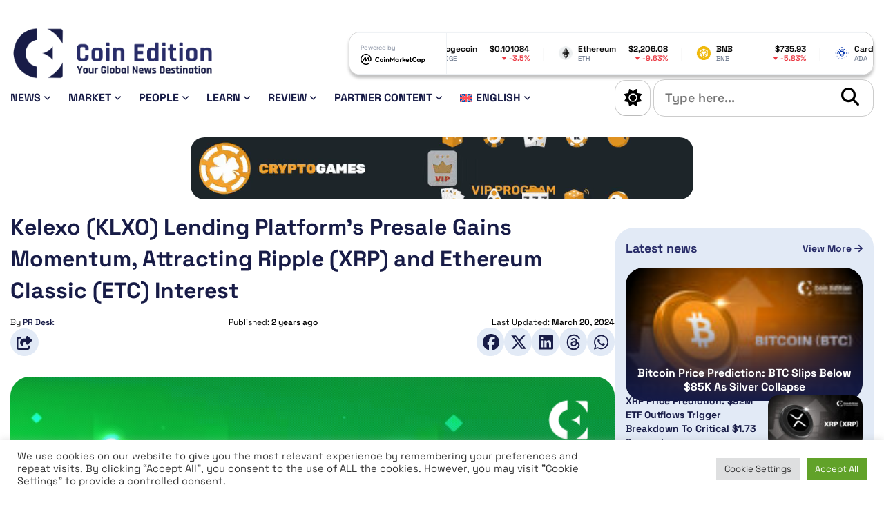

--- FILE ---
content_type: text/html; charset=UTF-8
request_url: https://coinedition.com/kelexo-klxo-lending-platforms-presale-gains-momentum-attracting-ripple-xrp-and-ethereum-classic-etc-interest/
body_size: 27684
content:
<!doctype html>
<html lang="en-US">

<head>
	
	<!-- Google tag (gtag.js) -->
	<script async src="https://www.googletagmanager.com/gtag/js?id=G-FVMJCWSBLS"></script>
	<script>
		window.dataLayer = window.dataLayer || [];

		function gtag() {
			dataLayer.push(arguments);
		}
		gtag('js', new Date());

		gtag('config', 'G-FVMJCWSBLS');
	</script>
	
	<script>

		// Define dataLayer and the gtag function.

		window.dataLayer = window.dataLayer || [];

		function gtag(){dataLayer.push(arguments);}


		// IMPORTANT - DO NOT COPY/PASTE WITHOUT MODIFYING REGION LIST

		// Set default consent for specific regions according to your requirements

		gtag('consent', 'default', {

		 'ad_storage': 'denied',

		'ad_user_data': 'denied',

		'ad_personalization': 'denied',

		'analytics_storage': 'denied',

		'regions':[<list of ISO 3166-2 region codes>]

		});

		// Set default consent for all other regions according to your requirements

		gtag('consent', 'default', {

		'ad_storage': 'denied',

		'ad_user_data': 'denied',

		'ad_personalization': 'denied',

		'analytics_storage': 'denied'

		});

	</script>
	
	
	<!--Banner script here!--> 

	<meta charset="UTF-8">
	<meta http-equiv="X-UA-Compatible" content="IE=edge">
	<meta name="viewport" content="width=device-width, initial-scale=1">
	<link rel="profile" href="https://gmpg.org/xfn/11">

	<!-- CE Favicons -->
	<link rel="apple-touch-icon" sizes="180x180" href="https://coinedition.com/wp-content/themes/coin-edition-2024/assets/favicon/apple-touch-icon.png">
	<link rel="icon" type="image/png" sizes="32x32" href="https://coinedition.com/wp-content/themes/coin-edition-2024/assets/favicon/favicon-32x32.png">
	<link rel="icon" type="image/png" sizes="16x16" href="https://coinedition.com/wp-content/themes/coin-edition-2024/assets/favicon/favicon-16x16.png">
	<link rel="mask-icon" href="https://coinedition.com/wp-content/themes/coin-edition-2024/assets/favicon/safari-pinned-tab.svg" color="#5bbad5">
	<meta name="msapplication-TileColor" content="#da532c">
	<meta name="theme-color" content="#ffffff">

	<!-- CE Fonts - Google fonts - Starts -->

	<!-- Preconnect for faster DNS resolution -->
	
	

	<!-- Preload the font stylesheet -->
	<link rel="stylesheet" href="https://coinedition.com/wp-content/cache/fonts/1/google-fonts/css/f/e/e/f4dc31705a836f4a2d0e742cd4a08.css" data-wpr-hosted-gf-parameters="family=Space+Grotesk:wght@300..700&display=swap"/>

	<!-- Regular link to load and apply the font -->
	<link rel="stylesheet" href="https://coinedition.com/wp-content/cache/fonts/1/google-fonts/css/f/e/e/f4dc31705a836f4a2d0e742cd4a08.css" data-wpr-hosted-gf-parameters="family=Space+Grotesk:wght@300..700&display=swap"/>

	<!-- CE Fonts - Google fonts - Ends -->

	<script>
		// Apply the saved theme immediately
		(function() {
			const savedTheme = localStorage.getItem('theme') || 'light';
			if (savedTheme === 'dark') {
				document.documentElement.classList.add('ce-dark-mode');
			}
		})();
	</script>
	
	<!-- dmca-validation added here-->
	<meta name='dmca-site-verification' content='S2ZHb2s3Zlk1cDQwS3M5ckt3bUxBZz090' />
	
	
	<!-- Meta Pixel Code -->
	<script>
		!function(f,b,e,v,n,t,s)
		{if(f.fbq)return;n=f.fbq=function(){n.callMethod?
		n.callMethod.apply(n,arguments):n.queue.push(arguments)};
		if(!f._fbq)f._fbq=n;n.push=n;n.loaded=!0;n.version='2.0';
		n.queue=[];t=b.createElement(e);t.async=!0;
		t.src=v;s=b.getElementsByTagName(e)[0];
		s.parentNode.insertBefore(t,s)}(window, document,'script',
		'https://connect.facebook.net/en_US/fbevents.js');
		fbq('init', '1279980307265195');
		fbq('track', 'PageView');
	</script>
	<noscript><img height="1" width="1" style="display:none"
	src="https://www.facebook.com/tr?id=1279980307265195&ev=PageView&noscript=1"
	/></noscript>
	<!-- End Meta Pixel Code -->
	
	
	<!-- Twitter conversion tracking base code -->
	<script>
	!function(e,t,n,s,u,a){e.twq||(s=e.twq=function(){s.exe?s.exe.apply(s,arguments):s.queue.push(arguments);
	},s.version='1.1',s.queue=[],u=t.createElement(n),u.async=!0,u.src='https://static.ads-twitter.com/uwt.js',
	a=t.getElementsByTagName(n)[0],a.parentNode.insertBefore(u,a))}(window,document,'script');
	twq('config','q4ksm');
	</script>
	<!-- End Twitter conversion tracking base code -->
	
	<!-- Coinzilla Ad Header Code-->
	<script async src="https://cdn.adx.ws/scripts/loader.js"></script>
	

	<meta name='robots' content='index, follow, max-image-preview:large, max-snippet:-1, max-video-preview:-1' />
<link rel="alternate" hreflang="en" href="https://coinedition.com/kelexo-klxo-lending-platforms-presale-gains-momentum-attracting-ripple-xrp-and-ethereum-classic-etc-interest/" />
<link rel="alternate" hreflang="x-default" href="https://coinedition.com/kelexo-klxo-lending-platforms-presale-gains-momentum-attracting-ripple-xrp-and-ethereum-classic-etc-interest/" />

	<!-- This site is optimized with the Yoast SEO Premium plugin v26.8 (Yoast SEO v26.8) - https://yoast.com/product/yoast-seo-premium-wordpress/ -->
	<title>Kelexo (KLXO) Lending Platform&#039;s Presale Gains Momentum, Attracting Ripple (XRP) and Ethereum Classic (ETC) Interest - Coin Edition</title>
	<meta name="description" content="Kelexo (KLXO) is a new, interesting project that just entered the crypto market. This project is a Web3 marketplace that connects loan." />
	<link rel="canonical" href="https://coinedition.com/kelexo-klxo-lending-platforms-presale-gains-momentum-attracting-ripple-xrp-and-ethereum-classic-etc-interest/" />
	<meta property="og:locale" content="en_US" />
	<meta property="og:type" content="article" />
	<meta property="og:title" content="Kelexo (KLXO) Lending Platform&#039;s Presale Gains Momentum, Attracting Ripple (XRP) and Ethereum Classic (ETC) Interest" />
	<meta property="og:description" content="Kelexo (KLXO) is a new, interesting project that just entered the crypto market. This project is a Web3 marketplace that connects loan." />
	<meta property="og:url" content="https://coinedition.com/kelexo-klxo-lending-platforms-presale-gains-momentum-attracting-ripple-xrp-and-ethereum-classic-etc-interest/" />
	<meta property="og:site_name" content="Coin Edition" />
	<meta property="article:publisher" content="https://www.facebook.com/coinedition/" />
	<meta property="article:published_time" content="2024-03-20T06:21:33+00:00" />
	<meta property="article:modified_time" content="2024-03-20T06:21:37+00:00" />
	<meta property="og:image" content="https://coinedition.com/wp-content/uploads/2024/03/PR5-9.png" />
	<meta property="og:image:width" content="730" />
	<meta property="og:image:height" content="411" />
	<meta property="og:image:type" content="image/png" />
	<meta name="author" content="PR Desk" />
	<meta name="twitter:card" content="summary_large_image" />
	<meta name="twitter:creator" content="@CoinEdition" />
	<meta name="twitter:site" content="@CoinEdition" />
	<meta name="twitter:label1" content="Written by" />
	<meta name="twitter:data1" content="PR Desk" />
	<meta name="twitter:label2" content="Est. reading time" />
	<meta name="twitter:data2" content="3 minutes" />
	<script type="application/ld+json" class="yoast-schema-graph">{"@context":"https://schema.org","@graph":[{"@type":"Article","@id":"https://coinedition.com/kelexo-klxo-lending-platforms-presale-gains-momentum-attracting-ripple-xrp-and-ethereum-classic-etc-interest/#article","isPartOf":{"@id":"https://coinedition.com/kelexo-klxo-lending-platforms-presale-gains-momentum-attracting-ripple-xrp-and-ethereum-classic-etc-interest/"},"author":{"name":"PR Desk","@id":"https://coinedition.com/#/schema/person/da1b1b6d6dc8608dba334cdde0164091"},"headline":"Kelexo (KLXO) Lending Platform&#8217;s Presale Gains Momentum, Attracting Ripple (XRP) and Ethereum Classic (ETC) Interest","datePublished":"2024-03-20T06:21:33+00:00","dateModified":"2024-03-20T06:21:37+00:00","mainEntityOfPage":{"@id":"https://coinedition.com/kelexo-klxo-lending-platforms-presale-gains-momentum-attracting-ripple-xrp-and-ethereum-classic-etc-interest/"},"wordCount":502,"publisher":{"@id":"https://coinedition.com/#organization"},"image":{"@id":"https://coinedition.com/kelexo-klxo-lending-platforms-presale-gains-momentum-attracting-ripple-xrp-and-ethereum-classic-etc-interest/#primaryimage"},"thumbnailUrl":"https://coinedition.com/wp-content/uploads/2024/03/PR5-9.png","keywords":["Press Release"],"articleSection":["Press Release"],"inLanguage":"en-US"},{"@type":"WebPage","@id":"https://coinedition.com/kelexo-klxo-lending-platforms-presale-gains-momentum-attracting-ripple-xrp-and-ethereum-classic-etc-interest/","url":"https://coinedition.com/kelexo-klxo-lending-platforms-presale-gains-momentum-attracting-ripple-xrp-and-ethereum-classic-etc-interest/","name":"Kelexo (KLXO) Lending Platform's Presale Gains Momentum, Attracting Ripple (XRP) and Ethereum Classic (ETC) Interest - Coin Edition","isPartOf":{"@id":"https://coinedition.com/#website"},"primaryImageOfPage":{"@id":"https://coinedition.com/kelexo-klxo-lending-platforms-presale-gains-momentum-attracting-ripple-xrp-and-ethereum-classic-etc-interest/#primaryimage"},"image":{"@id":"https://coinedition.com/kelexo-klxo-lending-platforms-presale-gains-momentum-attracting-ripple-xrp-and-ethereum-classic-etc-interest/#primaryimage"},"thumbnailUrl":"https://coinedition.com/wp-content/uploads/2024/03/PR5-9.png","datePublished":"2024-03-20T06:21:33+00:00","dateModified":"2024-03-20T06:21:37+00:00","description":"Kelexo (KLXO) is a new, interesting project that just entered the crypto market. This project is a Web3 marketplace that connects loan.","breadcrumb":{"@id":"https://coinedition.com/kelexo-klxo-lending-platforms-presale-gains-momentum-attracting-ripple-xrp-and-ethereum-classic-etc-interest/#breadcrumb"},"inLanguage":"en-US","potentialAction":[{"@type":"ReadAction","target":["https://coinedition.com/kelexo-klxo-lending-platforms-presale-gains-momentum-attracting-ripple-xrp-and-ethereum-classic-etc-interest/"]}]},{"@type":"ImageObject","inLanguage":"en-US","@id":"https://coinedition.com/kelexo-klxo-lending-platforms-presale-gains-momentum-attracting-ripple-xrp-and-ethereum-classic-etc-interest/#primaryimage","url":"https://coinedition.com/wp-content/uploads/2024/03/PR5-9.png","contentUrl":"https://coinedition.com/wp-content/uploads/2024/03/PR5-9.png","width":730,"height":411},{"@type":"BreadcrumbList","@id":"https://coinedition.com/kelexo-klxo-lending-platforms-presale-gains-momentum-attracting-ripple-xrp-and-ethereum-classic-etc-interest/#breadcrumb","itemListElement":[{"@type":"ListItem","position":1,"name":"Home","item":"https://coinedition.com/"},{"@type":"ListItem","position":2,"name":"Kelexo (KLXO) Lending Platform&#8217;s Presale Gains Momentum, Attracting Ripple (XRP) and Ethereum Classic (ETC) Interest"}]},{"@type":"WebSite","@id":"https://coinedition.com/#website","url":"https://coinedition.com/","name":"Coin Edition","description":"Your Global Crypto News Destination","publisher":{"@id":"https://coinedition.com/#organization"},"alternateName":"CE","potentialAction":[{"@type":"SearchAction","target":{"@type":"EntryPoint","urlTemplate":"https://coinedition.com/?s={search_term_string}"},"query-input":{"@type":"PropertyValueSpecification","valueRequired":true,"valueName":"search_term_string"}}],"inLanguage":"en-US"},{"@type":"Organization","@id":"https://coinedition.com/#organization","name":"Coin Edition","alternateName":"CE","url":"https://coinedition.com/","logo":{"@type":"ImageObject","inLanguage":"en-US","@id":"https://coinedition.com/#/schema/logo/image/","url":"https://coinedition.com/wp-content/uploads/2022/08/Coin-Edition-Logo.png","contentUrl":"https://coinedition.com/wp-content/uploads/2022/08/Coin-Edition-Logo.png","width":2920,"height":723,"caption":"Coin Edition"},"image":{"@id":"https://coinedition.com/#/schema/logo/image/"},"sameAs":["https://www.facebook.com/coinedition/","https://x.com/CoinEdition","https://www.instagram.com/coineditionmedia/","https://www.linkedin.com/company/coinedition/"]},{"@type":"Person","@id":"https://coinedition.com/#/schema/person/da1b1b6d6dc8608dba334cdde0164091","name":"PR Desk","image":{"@type":"ImageObject","inLanguage":"en-US","@id":"https://coinedition.com/#/schema/person/image/","url":"https://secure.gravatar.com/avatar/97f92e4adef20121533e6d4c5c101a98d99bc217227c11302ac259521f735819?s=96&d=mm&r=g","contentUrl":"https://secure.gravatar.com/avatar/97f92e4adef20121533e6d4c5c101a98d99bc217227c11302ac259521f735819?s=96&d=mm&r=g","caption":"PR Desk"},"description":"At the Coin Edition PR Desk, we pride ourselves on providing our readers and investors with exclusive information on crypto, DeFi services, or blockchain platform upgrades. We offer announcements on airdrops and staking opportunities, allowing our readers to stay informed and up-to-date on the latest developments in the industry. Whether you're an investor, blockchain enthusiast, or simply interested in keeping up with the latest developments in the cryptocurrency space, the Coin Edition PR Desk has got you covered. Browse through our list of press releases and stay informed on the latest trends and happenings in the world of crypto and blockchain.","sameAs":["https://coinedition.com"],"url":"https://coinedition.com/author/pr_desk/"}]}</script>
	<!-- / Yoast SEO Premium plugin. -->


<link rel="alternate" type="application/rss+xml" title="Coin Edition &raquo; Feed" href="https://coinedition.com/feed/" />
<!-- coinedition.com is managing ads with Advanced Ads 2.0.16 – https://wpadvancedads.com/ --><!--noptimize--><script id="coine-ready">
			window.advanced_ads_ready=function(e,a){a=a||"complete";var d=function(e){return"interactive"===a?"loading"!==e:"complete"===e};d(document.readyState)?e():document.addEventListener("readystatechange",(function(a){d(a.target.readyState)&&e()}),{once:"interactive"===a})},window.advanced_ads_ready_queue=window.advanced_ads_ready_queue||[];		</script>
		<!--/noptimize--><style id='wp-img-auto-sizes-contain-inline-css'>
img:is([sizes=auto i],[sizes^="auto," i]){contain-intrinsic-size:3000px 1500px}
/*# sourceURL=wp-img-auto-sizes-contain-inline-css */
</style>
<link rel='stylesheet' id='dashicons-css' href='https://coinedition.com/wp-includes/css/dashicons.min.css?ver=6.9' media='all' />
<link rel='stylesheet' id='post-views-counter-frontend-css' href='https://coinedition.com/wp-content/plugins/post-views-counter/css/frontend.css?ver=1.7.3' media='all' />
<style id='wp-emoji-styles-inline-css'>

	img.wp-smiley, img.emoji {
		display: inline !important;
		border: none !important;
		box-shadow: none !important;
		height: 1em !important;
		width: 1em !important;
		margin: 0 0.07em !important;
		vertical-align: -0.1em !important;
		background: none !important;
		padding: 0 !important;
	}
/*# sourceURL=wp-emoji-styles-inline-css */
</style>
<link rel='stylesheet' id='wp-block-library-css' href='https://coinedition.com/wp-includes/css/dist/block-library/style.min.css?ver=6.9' media='all' />
<style id='wp-block-heading-inline-css'>
h1:where(.wp-block-heading).has-background,h2:where(.wp-block-heading).has-background,h3:where(.wp-block-heading).has-background,h4:where(.wp-block-heading).has-background,h5:where(.wp-block-heading).has-background,h6:where(.wp-block-heading).has-background{padding:1.25em 2.375em}h1.has-text-align-left[style*=writing-mode]:where([style*=vertical-lr]),h1.has-text-align-right[style*=writing-mode]:where([style*=vertical-rl]),h2.has-text-align-left[style*=writing-mode]:where([style*=vertical-lr]),h2.has-text-align-right[style*=writing-mode]:where([style*=vertical-rl]),h3.has-text-align-left[style*=writing-mode]:where([style*=vertical-lr]),h3.has-text-align-right[style*=writing-mode]:where([style*=vertical-rl]),h4.has-text-align-left[style*=writing-mode]:where([style*=vertical-lr]),h4.has-text-align-right[style*=writing-mode]:where([style*=vertical-rl]),h5.has-text-align-left[style*=writing-mode]:where([style*=vertical-lr]),h5.has-text-align-right[style*=writing-mode]:where([style*=vertical-rl]),h6.has-text-align-left[style*=writing-mode]:where([style*=vertical-lr]),h6.has-text-align-right[style*=writing-mode]:where([style*=vertical-rl]){rotate:180deg}
/*# sourceURL=https://coinedition.com/wp-includes/blocks/heading/style.min.css */
</style>
<style id='wp-block-paragraph-inline-css'>
.is-small-text{font-size:.875em}.is-regular-text{font-size:1em}.is-large-text{font-size:2.25em}.is-larger-text{font-size:3em}.has-drop-cap:not(:focus):first-letter{float:left;font-size:8.4em;font-style:normal;font-weight:100;line-height:.68;margin:.05em .1em 0 0;text-transform:uppercase}body.rtl .has-drop-cap:not(:focus):first-letter{float:none;margin-left:.1em}p.has-drop-cap.has-background{overflow:hidden}:root :where(p.has-background){padding:1.25em 2.375em}:where(p.has-text-color:not(.has-link-color)) a{color:inherit}p.has-text-align-left[style*="writing-mode:vertical-lr"],p.has-text-align-right[style*="writing-mode:vertical-rl"]{rotate:180deg}
/*# sourceURL=https://coinedition.com/wp-includes/blocks/paragraph/style.min.css */
</style>
<style id='global-styles-inline-css'>
:root{--wp--preset--aspect-ratio--square: 1;--wp--preset--aspect-ratio--4-3: 4/3;--wp--preset--aspect-ratio--3-4: 3/4;--wp--preset--aspect-ratio--3-2: 3/2;--wp--preset--aspect-ratio--2-3: 2/3;--wp--preset--aspect-ratio--16-9: 16/9;--wp--preset--aspect-ratio--9-16: 9/16;--wp--preset--color--black: #000000;--wp--preset--color--cyan-bluish-gray: #abb8c3;--wp--preset--color--white: #ffffff;--wp--preset--color--pale-pink: #f78da7;--wp--preset--color--vivid-red: #cf2e2e;--wp--preset--color--luminous-vivid-orange: #ff6900;--wp--preset--color--luminous-vivid-amber: #fcb900;--wp--preset--color--light-green-cyan: #7bdcb5;--wp--preset--color--vivid-green-cyan: #00d084;--wp--preset--color--pale-cyan-blue: #8ed1fc;--wp--preset--color--vivid-cyan-blue: #0693e3;--wp--preset--color--vivid-purple: #9b51e0;--wp--preset--gradient--vivid-cyan-blue-to-vivid-purple: linear-gradient(135deg,rgb(6,147,227) 0%,rgb(155,81,224) 100%);--wp--preset--gradient--light-green-cyan-to-vivid-green-cyan: linear-gradient(135deg,rgb(122,220,180) 0%,rgb(0,208,130) 100%);--wp--preset--gradient--luminous-vivid-amber-to-luminous-vivid-orange: linear-gradient(135deg,rgb(252,185,0) 0%,rgb(255,105,0) 100%);--wp--preset--gradient--luminous-vivid-orange-to-vivid-red: linear-gradient(135deg,rgb(255,105,0) 0%,rgb(207,46,46) 100%);--wp--preset--gradient--very-light-gray-to-cyan-bluish-gray: linear-gradient(135deg,rgb(238,238,238) 0%,rgb(169,184,195) 100%);--wp--preset--gradient--cool-to-warm-spectrum: linear-gradient(135deg,rgb(74,234,220) 0%,rgb(151,120,209) 20%,rgb(207,42,186) 40%,rgb(238,44,130) 60%,rgb(251,105,98) 80%,rgb(254,248,76) 100%);--wp--preset--gradient--blush-light-purple: linear-gradient(135deg,rgb(255,206,236) 0%,rgb(152,150,240) 100%);--wp--preset--gradient--blush-bordeaux: linear-gradient(135deg,rgb(254,205,165) 0%,rgb(254,45,45) 50%,rgb(107,0,62) 100%);--wp--preset--gradient--luminous-dusk: linear-gradient(135deg,rgb(255,203,112) 0%,rgb(199,81,192) 50%,rgb(65,88,208) 100%);--wp--preset--gradient--pale-ocean: linear-gradient(135deg,rgb(255,245,203) 0%,rgb(182,227,212) 50%,rgb(51,167,181) 100%);--wp--preset--gradient--electric-grass: linear-gradient(135deg,rgb(202,248,128) 0%,rgb(113,206,126) 100%);--wp--preset--gradient--midnight: linear-gradient(135deg,rgb(2,3,129) 0%,rgb(40,116,252) 100%);--wp--preset--font-size--small: 13px;--wp--preset--font-size--medium: 20px;--wp--preset--font-size--large: 36px;--wp--preset--font-size--x-large: 42px;--wp--preset--spacing--20: 0.44rem;--wp--preset--spacing--30: 0.67rem;--wp--preset--spacing--40: 1rem;--wp--preset--spacing--50: 1.5rem;--wp--preset--spacing--60: 2.25rem;--wp--preset--spacing--70: 3.38rem;--wp--preset--spacing--80: 5.06rem;--wp--preset--shadow--natural: 6px 6px 9px rgba(0, 0, 0, 0.2);--wp--preset--shadow--deep: 12px 12px 50px rgba(0, 0, 0, 0.4);--wp--preset--shadow--sharp: 6px 6px 0px rgba(0, 0, 0, 0.2);--wp--preset--shadow--outlined: 6px 6px 0px -3px rgb(255, 255, 255), 6px 6px rgb(0, 0, 0);--wp--preset--shadow--crisp: 6px 6px 0px rgb(0, 0, 0);}:where(.is-layout-flex){gap: 0.5em;}:where(.is-layout-grid){gap: 0.5em;}body .is-layout-flex{display: flex;}.is-layout-flex{flex-wrap: wrap;align-items: center;}.is-layout-flex > :is(*, div){margin: 0;}body .is-layout-grid{display: grid;}.is-layout-grid > :is(*, div){margin: 0;}:where(.wp-block-columns.is-layout-flex){gap: 2em;}:where(.wp-block-columns.is-layout-grid){gap: 2em;}:where(.wp-block-post-template.is-layout-flex){gap: 1.25em;}:where(.wp-block-post-template.is-layout-grid){gap: 1.25em;}.has-black-color{color: var(--wp--preset--color--black) !important;}.has-cyan-bluish-gray-color{color: var(--wp--preset--color--cyan-bluish-gray) !important;}.has-white-color{color: var(--wp--preset--color--white) !important;}.has-pale-pink-color{color: var(--wp--preset--color--pale-pink) !important;}.has-vivid-red-color{color: var(--wp--preset--color--vivid-red) !important;}.has-luminous-vivid-orange-color{color: var(--wp--preset--color--luminous-vivid-orange) !important;}.has-luminous-vivid-amber-color{color: var(--wp--preset--color--luminous-vivid-amber) !important;}.has-light-green-cyan-color{color: var(--wp--preset--color--light-green-cyan) !important;}.has-vivid-green-cyan-color{color: var(--wp--preset--color--vivid-green-cyan) !important;}.has-pale-cyan-blue-color{color: var(--wp--preset--color--pale-cyan-blue) !important;}.has-vivid-cyan-blue-color{color: var(--wp--preset--color--vivid-cyan-blue) !important;}.has-vivid-purple-color{color: var(--wp--preset--color--vivid-purple) !important;}.has-black-background-color{background-color: var(--wp--preset--color--black) !important;}.has-cyan-bluish-gray-background-color{background-color: var(--wp--preset--color--cyan-bluish-gray) !important;}.has-white-background-color{background-color: var(--wp--preset--color--white) !important;}.has-pale-pink-background-color{background-color: var(--wp--preset--color--pale-pink) !important;}.has-vivid-red-background-color{background-color: var(--wp--preset--color--vivid-red) !important;}.has-luminous-vivid-orange-background-color{background-color: var(--wp--preset--color--luminous-vivid-orange) !important;}.has-luminous-vivid-amber-background-color{background-color: var(--wp--preset--color--luminous-vivid-amber) !important;}.has-light-green-cyan-background-color{background-color: var(--wp--preset--color--light-green-cyan) !important;}.has-vivid-green-cyan-background-color{background-color: var(--wp--preset--color--vivid-green-cyan) !important;}.has-pale-cyan-blue-background-color{background-color: var(--wp--preset--color--pale-cyan-blue) !important;}.has-vivid-cyan-blue-background-color{background-color: var(--wp--preset--color--vivid-cyan-blue) !important;}.has-vivid-purple-background-color{background-color: var(--wp--preset--color--vivid-purple) !important;}.has-black-border-color{border-color: var(--wp--preset--color--black) !important;}.has-cyan-bluish-gray-border-color{border-color: var(--wp--preset--color--cyan-bluish-gray) !important;}.has-white-border-color{border-color: var(--wp--preset--color--white) !important;}.has-pale-pink-border-color{border-color: var(--wp--preset--color--pale-pink) !important;}.has-vivid-red-border-color{border-color: var(--wp--preset--color--vivid-red) !important;}.has-luminous-vivid-orange-border-color{border-color: var(--wp--preset--color--luminous-vivid-orange) !important;}.has-luminous-vivid-amber-border-color{border-color: var(--wp--preset--color--luminous-vivid-amber) !important;}.has-light-green-cyan-border-color{border-color: var(--wp--preset--color--light-green-cyan) !important;}.has-vivid-green-cyan-border-color{border-color: var(--wp--preset--color--vivid-green-cyan) !important;}.has-pale-cyan-blue-border-color{border-color: var(--wp--preset--color--pale-cyan-blue) !important;}.has-vivid-cyan-blue-border-color{border-color: var(--wp--preset--color--vivid-cyan-blue) !important;}.has-vivid-purple-border-color{border-color: var(--wp--preset--color--vivid-purple) !important;}.has-vivid-cyan-blue-to-vivid-purple-gradient-background{background: var(--wp--preset--gradient--vivid-cyan-blue-to-vivid-purple) !important;}.has-light-green-cyan-to-vivid-green-cyan-gradient-background{background: var(--wp--preset--gradient--light-green-cyan-to-vivid-green-cyan) !important;}.has-luminous-vivid-amber-to-luminous-vivid-orange-gradient-background{background: var(--wp--preset--gradient--luminous-vivid-amber-to-luminous-vivid-orange) !important;}.has-luminous-vivid-orange-to-vivid-red-gradient-background{background: var(--wp--preset--gradient--luminous-vivid-orange-to-vivid-red) !important;}.has-very-light-gray-to-cyan-bluish-gray-gradient-background{background: var(--wp--preset--gradient--very-light-gray-to-cyan-bluish-gray) !important;}.has-cool-to-warm-spectrum-gradient-background{background: var(--wp--preset--gradient--cool-to-warm-spectrum) !important;}.has-blush-light-purple-gradient-background{background: var(--wp--preset--gradient--blush-light-purple) !important;}.has-blush-bordeaux-gradient-background{background: var(--wp--preset--gradient--blush-bordeaux) !important;}.has-luminous-dusk-gradient-background{background: var(--wp--preset--gradient--luminous-dusk) !important;}.has-pale-ocean-gradient-background{background: var(--wp--preset--gradient--pale-ocean) !important;}.has-electric-grass-gradient-background{background: var(--wp--preset--gradient--electric-grass) !important;}.has-midnight-gradient-background{background: var(--wp--preset--gradient--midnight) !important;}.has-small-font-size{font-size: var(--wp--preset--font-size--small) !important;}.has-medium-font-size{font-size: var(--wp--preset--font-size--medium) !important;}.has-large-font-size{font-size: var(--wp--preset--font-size--large) !important;}.has-x-large-font-size{font-size: var(--wp--preset--font-size--x-large) !important;}
/*# sourceURL=global-styles-inline-css */
</style>

<style id='classic-theme-styles-inline-css'>
/*! This file is auto-generated */
.wp-block-button__link{color:#fff;background-color:#32373c;border-radius:9999px;box-shadow:none;text-decoration:none;padding:calc(.667em + 2px) calc(1.333em + 2px);font-size:1.125em}.wp-block-file__button{background:#32373c;color:#fff;text-decoration:none}
/*# sourceURL=/wp-includes/css/classic-themes.min.css */
</style>
<link rel='stylesheet' id='cookie-law-info-css' href='https://coinedition.com/wp-content/plugins/cookie-law-info/legacy/public/css/cookie-law-info-public.css?ver=3.4.0' media='all' />
<link rel='stylesheet' id='cookie-law-info-gdpr-css' href='https://coinedition.com/wp-content/plugins/cookie-law-info/legacy/public/css/cookie-law-info-gdpr.css?ver=3.4.0' media='all' />
<link rel='stylesheet' id='wpml-legacy-post-translations-0-css' href='https://coinedition.com/wp-content/plugins/sitepress-multilingual-cms/templates/language-switchers/legacy-post-translations/style.min.css?ver=1' media='all' />
<link rel='stylesheet' id='wpml-menu-item-0-css' href='https://coinedition.com/wp-content/plugins/sitepress-multilingual-cms/templates/language-switchers/menu-item/style.min.css?ver=1' media='all' />
<link rel='stylesheet' id='coin-edition-2024-all-fontawesome-css-css' href='https://coinedition.com/wp-content/themes/coin-edition-2024/assets/fontawesome/css/all.min.css?ver=1.0.0' media='all' />
<link rel='stylesheet' id='coin-edition-2024-lightbox-css-css' href='https://coinedition.com/wp-content/themes/coin-edition-2024/assets/lightbox/css/lightbox.min.css?ver=1.0.0' media='all' />
<link rel='stylesheet' id='coin-edition-2024-main-css-css' href='https://coinedition.com/wp-content/themes/coin-edition-2024/assets/css/main.css?ver=1.0.0' media='all' />
<link rel='stylesheet' id='coin-edition-2024-style-css' href='https://coinedition.com/wp-content/themes/coin-edition-2024/style.css?ver=1.0.0' media='all' />
<link rel='stylesheet' id='newsletter-css' href='https://coinedition.com/wp-content/plugins/newsletter/style.css?ver=9.1.2' media='all' />
<style id='newsletter-inline-css'>
.tnp-subscription-minimal form {
  display: -webkit-box;
  display: -ms-flexbox;
  display: flex;
  -webkit-box-align: center;
  -ms-flex-align: center;
  align-items: center;
  -webkit-box-pack: start;
  -ms-flex-pack: start;
  justify-content: start;
}

.tnp-subscription-minimal input.tnp-email,
.tnp-subscription-minimal input.tnp-submit {
  height: 100%;
  max-height: 40px;
}

  
/*# sourceURL=newsletter-inline-css */
</style>
<script id="wpml-cookie-js-extra">
var wpml_cookies = {"wp-wpml_current_language":{"value":"en","expires":1,"path":"/"}};
var wpml_cookies = {"wp-wpml_current_language":{"value":"en","expires":1,"path":"/"}};
//# sourceURL=wpml-cookie-js-extra
</script>
<script src="https://coinedition.com/wp-content/plugins/sitepress-multilingual-cms/res/js/cookies/language-cookie.js?ver=486900" id="wpml-cookie-js" defer data-wp-strategy="defer"></script>
<script id="post-views-counter-frontend-js-before">
var pvcArgsFrontend = {"mode":"rest_api","postID":386653,"requestURL":"https:\/\/coinedition.com\/wp-json\/post-views-counter\/view-post\/386653","nonce":"2d56f1fa44","dataStorage":"cookies","multisite":false,"path":"\/","domain":""};

//# sourceURL=post-views-counter-frontend-js-before
</script>
<script src="https://coinedition.com/wp-content/plugins/post-views-counter/js/frontend.js?ver=1.7.3" id="post-views-counter-frontend-js"></script>
<script src="https://coinedition.com/wp-includes/js/jquery/jquery.min.js?ver=3.7.1" id="jquery-core-js"></script>
<script src="https://coinedition.com/wp-includes/js/jquery/jquery-migrate.min.js?ver=3.4.1" id="jquery-migrate-js"></script>
<script id="cookie-law-info-js-extra">
var Cli_Data = {"nn_cookie_ids":[],"cookielist":[],"non_necessary_cookies":[],"ccpaEnabled":"","ccpaRegionBased":"","ccpaBarEnabled":"","strictlyEnabled":["necessary","obligatoire"],"ccpaType":"gdpr","js_blocking":"1","custom_integration":"","triggerDomRefresh":"","secure_cookies":""};
var cli_cookiebar_settings = {"animate_speed_hide":"500","animate_speed_show":"500","background":"#FFF","border":"#b1a6a6c2","border_on":"","button_1_button_colour":"#61a229","button_1_button_hover":"#4e8221","button_1_link_colour":"#fff","button_1_as_button":"1","button_1_new_win":"","button_2_button_colour":"#333","button_2_button_hover":"#292929","button_2_link_colour":"#444","button_2_as_button":"","button_2_hidebar":"","button_3_button_colour":"#dedfe0","button_3_button_hover":"#b2b2b3","button_3_link_colour":"#333333","button_3_as_button":"1","button_3_new_win":"","button_4_button_colour":"#dedfe0","button_4_button_hover":"#b2b2b3","button_4_link_colour":"#333333","button_4_as_button":"1","button_7_button_colour":"#61a229","button_7_button_hover":"#4e8221","button_7_link_colour":"#fff","button_7_as_button":"1","button_7_new_win":"","font_family":"inherit","header_fix":"","notify_animate_hide":"1","notify_animate_show":"","notify_div_id":"#cookie-law-info-bar","notify_position_horizontal":"right","notify_position_vertical":"bottom","scroll_close":"","scroll_close_reload":"","accept_close_reload":"","reject_close_reload":"","showagain_tab":"","showagain_background":"#fff","showagain_border":"#000","showagain_div_id":"#cookie-law-info-again","showagain_x_position":"100px","text":"#333333","show_once_yn":"","show_once":"10000","logging_on":"","as_popup":"","popup_overlay":"1","bar_heading_text":"","cookie_bar_as":"banner","popup_showagain_position":"bottom-right","widget_position":"left"};
var log_object = {"ajax_url":"https://coinedition.com/wp-admin/admin-ajax.php"};
//# sourceURL=cookie-law-info-js-extra
</script>
<script src="https://coinedition.com/wp-content/plugins/cookie-law-info/legacy/public/js/cookie-law-info-public.js?ver=3.4.0" id="cookie-law-info-js"></script>
<script id="3d-flip-book-client-locale-loader-js-extra">
var FB3D_CLIENT_LOCALE = {"ajaxurl":"https://coinedition.com/wp-admin/admin-ajax.php","dictionary":{"Table of contents":"Table of contents","Close":"Close","Bookmarks":"Bookmarks","Thumbnails":"Thumbnails","Search":"Search","Share":"Share","Facebook":"Facebook","Twitter":"Twitter","Email":"Email","Play":"Play","Previous page":"Previous page","Next page":"Next page","Zoom in":"Zoom in","Zoom out":"Zoom out","Fit view":"Fit view","Auto play":"Auto play","Full screen":"Full screen","More":"More","Smart pan":"Smart pan","Single page":"Single page","Sounds":"Sounds","Stats":"Stats","Print":"Print","Download":"Download","Goto first page":"Goto first page","Goto last page":"Goto last page"},"images":"https://coinedition.com/wp-content/plugins/interactive-3d-flipbook-powered-physics-engine/assets/images/","jsData":{"urls":[],"posts":{"ids_mis":[],"ids":[]},"pages":[],"firstPages":[],"bookCtrlProps":[],"bookTemplates":[]},"key":"3d-flip-book","pdfJS":{"pdfJsLib":"https://coinedition.com/wp-content/plugins/interactive-3d-flipbook-powered-physics-engine/assets/js/pdf.min.js?ver=4.3.136","pdfJsWorker":"https://coinedition.com/wp-content/plugins/interactive-3d-flipbook-powered-physics-engine/assets/js/pdf.worker.js?ver=4.3.136","stablePdfJsLib":"https://coinedition.com/wp-content/plugins/interactive-3d-flipbook-powered-physics-engine/assets/js/stable/pdf.min.js?ver=2.5.207","stablePdfJsWorker":"https://coinedition.com/wp-content/plugins/interactive-3d-flipbook-powered-physics-engine/assets/js/stable/pdf.worker.js?ver=2.5.207","pdfJsCMapUrl":"https://coinedition.com/wp-content/plugins/interactive-3d-flipbook-powered-physics-engine/assets/cmaps/"},"cacheurl":"https://coinedition.com/wp-content/uploads/3d-flip-book/cache/","pluginsurl":"https://coinedition.com/wp-content/plugins/","pluginurl":"https://coinedition.com/wp-content/plugins/interactive-3d-flipbook-powered-physics-engine/","thumbnailSize":{"width":"380","height":"0"},"version":"1.16.17"};
//# sourceURL=3d-flip-book-client-locale-loader-js-extra
</script>
<script src="https://coinedition.com/wp-content/plugins/interactive-3d-flipbook-powered-physics-engine/assets/js/client-locale-loader.js?ver=1.16.17" id="3d-flip-book-client-locale-loader-js" async data-wp-strategy="async"></script>
<script id="advanced-ads-advanced-js-js-extra">
var advads_options = {"blog_id":"1","privacy":{"enabled":false,"state":"not_needed"}};
//# sourceURL=advanced-ads-advanced-js-js-extra
</script>
<script src="https://coinedition.com/wp-content/plugins/advanced-ads/public/assets/js/advanced.min.js?ver=2.0.16" id="advanced-ads-advanced-js-js"></script>
<script id="advanced_ads_pro/visitor_conditions-js-extra">
var advanced_ads_pro_visitor_conditions = {"referrer_cookie_name":"advanced_ads_pro_visitor_referrer","referrer_exdays":"365","page_impr_cookie_name":"advanced_ads_page_impressions","page_impr_exdays":"3650"};
//# sourceURL=advanced_ads_pro%2Fvisitor_conditions-js-extra
</script>
<script src="https://coinedition.com/wp-content/plugins/advanced-ads-pro/modules/advanced-visitor-conditions/inc/conditions.min.js?ver=3.0.8" id="advanced_ads_pro/visitor_conditions-js"></script>
<meta name="generator" content="WPML ver:4.8.6 stt:1,4,3,25,66,42,45,2;" />
<meta name="onesignal-plugin" content="wordpress-3.8.0">
  <script src="https://cdn.onesignal.com/sdks/web/v16/OneSignalSDK.page.js" defer></script>
  <script>
          window.OneSignalDeferred = window.OneSignalDeferred || [];
          OneSignalDeferred.push(async function(OneSignal) {
            await OneSignal.init({
              appId: "b2746ffa-eff2-40bd-92e5-2610f323dc62",
              serviceWorkerOverrideForTypical: true,
              path: "https://coinedition.com/wp-content/plugins/onesignal-free-web-push-notifications/sdk_files/",
              serviceWorkerParam: { scope: "/wp-content/plugins/onesignal-free-web-push-notifications/sdk_files/push/onesignal/" },
              serviceWorkerPath: "OneSignalSDKWorker.js",
            });
          });

          // Unregister the legacy OneSignal service worker to prevent scope conflicts
          if (navigator.serviceWorker) {
            navigator.serviceWorker.getRegistrations().then((registrations) => {
              // Iterate through all registered service workers
              registrations.forEach((registration) => {
                // Check the script URL to identify the specific service worker
                if (registration.active && registration.active.scriptURL.includes('OneSignalSDKWorker.js.php')) {
                  // Unregister the service worker
                  registration.unregister().then((success) => {
                    if (success) {
                      console.log('OneSignalSW: Successfully unregistered:', registration.active.scriptURL);
                    } else {
                      console.log('OneSignalSW: Failed to unregister:', registration.active.scriptURL);
                    }
                  });
                }
              });
            }).catch((error) => {
              console.error('Error fetching service worker registrations:', error);
            });
        }
        </script>
<link rel="pingback" href="https://coinedition.com/xmlrpc.php">		<script type="text/javascript">
			var advadsCfpQueue = [];
			var advadsCfpAd = function( adID ) {
				if ( 'undefined' === typeof advadsProCfp ) {
					advadsCfpQueue.push( adID )
				} else {
					advadsProCfp.addElement( adID )
				}
			}
		</script>
		<style>ins.adsbygoogle { background-color: transparent; padding: 0; }</style><script  async src="https://pagead2.googlesyndication.com/pagead/js/adsbygoogle.js?client=ca-pub-4555727647488844" crossorigin="anonymous"></script><link rel="icon" href="https://coinedition.com/wp-content/uploads/2022/08/cropped-CE-ticker-navy-blue@4x-1-32x32.png" sizes="32x32" />
<link rel="icon" href="https://coinedition.com/wp-content/uploads/2022/08/cropped-CE-ticker-navy-blue@4x-1-192x192.png" sizes="192x192" />
<link rel="apple-touch-icon" href="https://coinedition.com/wp-content/uploads/2022/08/cropped-CE-ticker-navy-blue@4x-1-180x180.png" />
<meta name="msapplication-TileImage" content="https://coinedition.com/wp-content/uploads/2022/08/cropped-CE-ticker-navy-blue@4x-1-270x270.png" />
	
<link rel='stylesheet' id='cookie-law-info-table-css' href='https://coinedition.com/wp-content/plugins/cookie-law-info/legacy/public/css/cookie-law-info-table.css?ver=3.4.0' media='all' />
<meta name="generator" content="WP Rocket 3.20.3" data-wpr-features="wpr_image_dimensions wpr_preload_links wpr_host_fonts_locally wpr_desktop" /></head>

<body class="wp-singular post-template-default single single-post postid-386653 single-format-standard wp-custom-logo wp-theme-coin-edition-2024 aa-prefix-coine-">
		<div data-rocket-location-hash="54257ff4dc2eb7aae68fa23eb5f11e06" id="page" class="site">
		<div data-rocket-location-hash="8d314d3fc8dd7abbd48933abc2b7f042" class="ce-mobile-menu-block">
			<div data-rocket-location-hash="9ddad4f1b562ff2305a1b80f5e5c6829" class="ce-mobile-menu">
				<a href="#" class="ce-mobile-menu-close" id="ce-mobile-menu-close" aria-label="Close Menu" role="button">
					<i class="fa-solid fa-xmark"></i>
				</a>
				<ul id="menu" class="menu"><li id="menu-item-206135" class="menu-item menu-item-type-taxonomy menu-item-object-category menu-item-has-children menu-item-206135"><a href="https://coinedition.com/news/">News</a>
<ul class="sub-menu">
	<li id="menu-item-614083" class="menu-item menu-item-type-taxonomy menu-item-object-post_tag menu-item-614083"><a href="https://coinedition.com/tag/bitcoin-btc-news/">Bitcoin News</a></li>
	<li id="menu-item-614084" class="menu-item menu-item-type-taxonomy menu-item-object-post_tag menu-item-614084"><a href="https://coinedition.com/tag/ethereum-eth-news/">Ethereum News</a></li>
	<li id="menu-item-614085" class="menu-item menu-item-type-taxonomy menu-item-object-post_tag menu-item-614085"><a href="https://coinedition.com/tag/cardano-ada-news/">Cardano News</a></li>
	<li id="menu-item-614086" class="menu-item menu-item-type-taxonomy menu-item-object-post_tag menu-item-614086"><a href="https://coinedition.com/tag/altcoin-alt-news/">Altcoin News</a></li>
	<li id="menu-item-614087" class="menu-item menu-item-type-taxonomy menu-item-object-post_tag menu-item-614087"><a href="https://coinedition.com/tag/exchange-news/">Exchange News</a></li>
	<li id="menu-item-614088" class="menu-item menu-item-type-taxonomy menu-item-object-post_tag menu-item-614088"><a href="https://coinedition.com/tag/blockchain-news/">Blockchain News</a></li>
	<li id="menu-item-614089" class="menu-item menu-item-type-taxonomy menu-item-object-post_tag menu-item-614089"><a href="https://coinedition.com/tag/metaverse-news/">Metaverse News</a></li>
	<li id="menu-item-614090" class="menu-item menu-item-type-taxonomy menu-item-object-post_tag menu-item-614090"><a href="https://coinedition.com/tag/crypto-gaming-news/">Crypto Gaming News</a></li>
	<li id="menu-item-614094" class="menu-item menu-item-type-taxonomy menu-item-object-post_tag menu-item-614094"><a href="https://coinedition.com/tag/meme-coin-news/">Meme Coin News</a></li>
	<li id="menu-item-614091" class="menu-item menu-item-type-taxonomy menu-item-object-post_tag menu-item-614091"><a href="https://coinedition.com/tag/defi-news/">DeFi News</a></li>
	<li id="menu-item-614092" class="menu-item menu-item-type-taxonomy menu-item-object-post_tag menu-item-614092"><a href="https://coinedition.com/tag/nft-news/">NFT News</a></li>
	<li id="menu-item-614093" class="menu-item menu-item-type-taxonomy menu-item-object-post_tag menu-item-614093"><a href="https://coinedition.com/tag/dapp-news/">DApp News</a></li>
</ul>
</li>
<li id="menu-item-206131" class="menu-item menu-item-type-taxonomy menu-item-object-category menu-item-has-children menu-item-206131"><a href="https://coinedition.com/market/">Market</a>
<ul class="sub-menu">
	<li id="menu-item-224629" class="menu-item menu-item-type-taxonomy menu-item-object-category menu-item-224629"><a href="https://coinedition.com/market/market-news/">Market News</a></li>
	<li id="menu-item-206292" class="menu-item menu-item-type-taxonomy menu-item-object-category menu-item-206292"><a href="https://coinedition.com/market/price-analysis/">Price Analysis</a></li>
	<li id="menu-item-206293" class="menu-item menu-item-type-taxonomy menu-item-object-category menu-item-206293"><a href="https://coinedition.com/market/price-prediction/">Price Prediction</a></li>
	<li id="menu-item-706109" class="menu-item menu-item-type-taxonomy menu-item-object-category menu-item-706109"><a href="https://coinedition.com/market/decode/">Decode</a></li>
	<li id="menu-item-206129" class="menu-item menu-item-type-taxonomy menu-item-object-category menu-item-206129"><a href="https://coinedition.com/features/">Features</a></li>
</ul>
</li>
<li id="menu-item-236019" class="menu-item menu-item-type-custom menu-item-object-custom menu-item-has-children menu-item-236019"><a href="#">People</a>
<ul class="sub-menu">
	<li id="menu-item-218262" class="menu-item menu-item-type-taxonomy menu-item-object-category menu-item-218262"><a href="https://coinedition.com/interview-page/">Interview</a></li>
	<li id="menu-item-236020" class="menu-item menu-item-type-taxonomy menu-item-object-category menu-item-236020"><a href="https://coinedition.com/opinion/">Opinion</a></li>
</ul>
</li>
<li id="menu-item-206130" class="menu-item menu-item-type-taxonomy menu-item-object-category menu-item-has-children menu-item-206130"><a href="https://coinedition.com/learn/">Learn</a>
<ul class="sub-menu">
	<li id="menu-item-614095" class="menu-item menu-item-type-taxonomy menu-item-object-post_tag menu-item-614095"><a href="https://coinedition.com/tag/blockchain-101/">Blockchain 101</a></li>
	<li id="menu-item-614096" class="menu-item menu-item-type-taxonomy menu-item-object-post_tag menu-item-614096"><a href="https://coinedition.com/tag/cryptocurrency-101/">Cryptocurrency 101</a></li>
	<li id="menu-item-614097" class="menu-item menu-item-type-taxonomy menu-item-object-post_tag menu-item-614097"><a href="https://coinedition.com/tag/bitcoin-101/">Bitcoin 101</a></li>
	<li id="menu-item-614098" class="menu-item menu-item-type-taxonomy menu-item-object-post_tag menu-item-614098"><a href="https://coinedition.com/tag/ethereum-101/">Ethereum 101</a></li>
	<li id="menu-item-614099" class="menu-item menu-item-type-taxonomy menu-item-object-post_tag menu-item-614099"><a href="https://coinedition.com/tag/altcoin-101/">Altcoin 101</a></li>
	<li id="menu-item-614100" class="menu-item menu-item-type-taxonomy menu-item-object-post_tag menu-item-614100"><a href="https://coinedition.com/tag/metaverse-101/">Metaverse 101</a></li>
	<li id="menu-item-614101" class="menu-item menu-item-type-taxonomy menu-item-object-post_tag menu-item-614101"><a href="https://coinedition.com/tag/mining-101/">Mining 101</a></li>
	<li id="menu-item-614102" class="menu-item menu-item-type-taxonomy menu-item-object-post_tag menu-item-614102"><a href="https://coinedition.com/tag/defi-101/">DeFi 101</a></li>
	<li id="menu-item-614103" class="menu-item menu-item-type-taxonomy menu-item-object-post_tag menu-item-614103"><a href="https://coinedition.com/tag/nft-101/">NFT 101</a></li>
</ul>
</li>
<li id="menu-item-206137" class="menu-item menu-item-type-taxonomy menu-item-object-category menu-item-has-children menu-item-206137"><a href="https://coinedition.com/review/">Review</a>
<ul class="sub-menu">
	<li id="menu-item-206138" class="menu-item menu-item-type-taxonomy menu-item-object-category menu-item-206138"><a href="https://coinedition.com/review/crypto-exchanges/">Crypto Exchanges</a></li>
	<li id="menu-item-206139" class="menu-item menu-item-type-taxonomy menu-item-object-category menu-item-206139"><a href="https://coinedition.com/review/crypto-projects/">Crypto Projects</a></li>
	<li id="menu-item-366323" class="menu-item menu-item-type-taxonomy menu-item-object-category menu-item-366323"><a href="https://coinedition.com/review/crypto-wallets/">Crypto Wallets</a></li>
</ul>
</li>
<li id="menu-item-414933" class="menu-item menu-item-type-post_type menu-item-object-page menu-item-has-children menu-item-414933"><a href="https://coinedition.com/partner-content/">Partner Content</a>
<ul class="sub-menu">
	<li id="menu-item-359944" class="menu-item menu-item-type-taxonomy menu-item-object-category current-post-ancestor current-menu-parent current-post-parent menu-item-359944"><a href="https://coinedition.com/press-release/">Press Release</a></li>
	<li id="menu-item-359945" class="menu-item menu-item-type-taxonomy menu-item-object-category menu-item-359945"><a href="https://coinedition.com/sponsored/">Sponsored</a></li>
	<li id="menu-item-378619" class="menu-item menu-item-type-post_type menu-item-object-page menu-item-378619"><a href="https://coinedition.com/crypto-events/">Crypto Events</a></li>
</ul>
</li>
<li id="menu-item-wpml-ls-27-en" class="menu-item wpml-ls-slot-27 wpml-ls-item wpml-ls-item-en wpml-ls-current-language wpml-ls-menu-item wpml-ls-first-item menu-item-type-wpml_ls_menu_item menu-item-object-wpml_ls_menu_item menu-item-has-children menu-item-wpml-ls-27-en"><a href="https://coinedition.com/kelexo-klxo-lending-platforms-presale-gains-momentum-attracting-ripple-xrp-and-ethereum-classic-etc-interest/" role="menuitem"><img width="18" height="12"
            class="wpml-ls-flag"
            src="https://coinedition.com/wp-content/plugins/sitepress-multilingual-cms/res/flags/en.svg"
            alt=""
            
            
    /><span class="wpml-ls-native" lang="en">English</span></a>
<ul class="sub-menu">
	<li id="menu-item-wpml-ls-27-fr" class="menu-item wpml-ls-slot-27 wpml-ls-item wpml-ls-item-fr wpml-ls-menu-item menu-item-type-wpml_ls_menu_item menu-item-object-wpml_ls_menu_item menu-item-wpml-ls-27-fr"><a href="https://coinedition.com/fr/" title="Switch to Français" aria-label="Switch to Français" role="menuitem"><img width="18" height="12"
            class="wpml-ls-flag"
            src="https://coinedition.com/wp-content/plugins/sitepress-multilingual-cms/res/flags/fr.svg"
            alt=""
            
            
    /><span class="wpml-ls-native" lang="fr">Français</span></a></li>
	<li id="menu-item-wpml-ls-27-de" class="menu-item wpml-ls-slot-27 wpml-ls-item wpml-ls-item-de wpml-ls-menu-item menu-item-type-wpml_ls_menu_item menu-item-object-wpml_ls_menu_item menu-item-wpml-ls-27-de"><a href="https://coinedition.com/de/" title="Switch to Deutsch" aria-label="Switch to Deutsch" role="menuitem"><img width="18" height="12"
            class="wpml-ls-flag"
            src="https://coinedition.com/wp-content/plugins/sitepress-multilingual-cms/res/flags/de.svg"
            alt=""
            
            
    /><span class="wpml-ls-native" lang="de">Deutsch</span></a></li>
	<li id="menu-item-wpml-ls-27-es" class="menu-item wpml-ls-slot-27 wpml-ls-item wpml-ls-item-es wpml-ls-menu-item menu-item-type-wpml_ls_menu_item menu-item-object-wpml_ls_menu_item menu-item-wpml-ls-27-es"><a href="https://coinedition.com/es/" title="Switch to Español" aria-label="Switch to Español" role="menuitem"><img width="18" height="12"
            class="wpml-ls-flag"
            src="https://coinedition.com/wp-content/plugins/sitepress-multilingual-cms/res/flags/es.svg"
            alt=""
            
            
    /><span class="wpml-ls-native" lang="es">Español</span></a></li>
	<li id="menu-item-wpml-ls-27-pt-br" class="menu-item wpml-ls-slot-27 wpml-ls-item wpml-ls-item-pt-br wpml-ls-menu-item menu-item-type-wpml_ls_menu_item menu-item-object-wpml_ls_menu_item menu-item-wpml-ls-27-pt-br"><a href="https://coinedition.com/pt-br/" title="Switch to Português" aria-label="Switch to Português" role="menuitem"><img width="18" height="12"
            class="wpml-ls-flag"
            src="https://coinedition.com/wp-content/plugins/sitepress-multilingual-cms/res/flags/pt-br.svg"
            alt=""
            
            
    /><span class="wpml-ls-native" lang="pt-br">Português</span></a></li>
	<li id="menu-item-wpml-ls-27-ru" class="menu-item wpml-ls-slot-27 wpml-ls-item wpml-ls-item-ru wpml-ls-menu-item menu-item-type-wpml_ls_menu_item menu-item-object-wpml_ls_menu_item menu-item-wpml-ls-27-ru"><a href="https://coinedition.com/ru/" title="Switch to Русский" aria-label="Switch to Русский" role="menuitem"><img width="18" height="12"
            class="wpml-ls-flag"
            src="https://coinedition.com/wp-content/plugins/sitepress-multilingual-cms/res/flags/ru.svg"
            alt=""
            
            
    /><span class="wpml-ls-native" lang="ru">Русский</span></a></li>
	<li id="menu-item-wpml-ls-27-id" class="menu-item wpml-ls-slot-27 wpml-ls-item wpml-ls-item-id wpml-ls-menu-item menu-item-type-wpml_ls_menu_item menu-item-object-wpml_ls_menu_item menu-item-wpml-ls-27-id"><a href="https://coinedition.com/id/" title="Switch to Indonesia" aria-label="Switch to Indonesia" role="menuitem"><img width="18" height="12"
            class="wpml-ls-flag"
            src="https://coinedition.com/wp-content/plugins/sitepress-multilingual-cms/res/flags/id.svg"
            alt=""
            
            
    /><span class="wpml-ls-native" lang="id">Indonesia</span></a></li>
	<li id="menu-item-wpml-ls-27-kr" class="menu-item wpml-ls-slot-27 wpml-ls-item wpml-ls-item-kr wpml-ls-menu-item wpml-ls-last-item menu-item-type-wpml_ls_menu_item menu-item-object-wpml_ls_menu_item menu-item-wpml-ls-27-kr"><a href="https://coinedition.com/kr/" title="Switch to 한국어" aria-label="Switch to 한국어" role="menuitem"><img width="18" height="12"
            class="wpml-ls-flag"
            src="https://coinedition.com/wp-content/plugins/sitepress-multilingual-cms/res/flags/kr.svg"
            alt=""
            
            
    /><span class="wpml-ls-native" lang="kr">한국어</span></a></li>
</ul>
</li>
</ul>			</div>
		</div>

		<div data-rocket-location-hash="72c6739176deb88a0967d169f1dd3fe5" class="ce-mobile-search-block">
			<div data-rocket-location-hash="77bd2d33fdf2d0eda71d2fa1ac23aa8d" class="ce-mobile-search">
				<a href="#" class="ce-mobile-search-close" id="ce-mobile-search-close" aria-label="Close Search" role="button">
					<i class="fa-solid fa-xmark"></i>
				</a>
				<div class="ce-mobile-search-dropdown">
					<form method="get" class="ce-search-form" action="https://coinedition.com/">
						<div role="search" class="ce-search-input">
							<span>Search</span>
							<input id="ce-header-search-mob" type="text" value="" name="s" autocomplete="off">
						</div>
					</form>
					<div class="ce-loading">
						<div></div>
						<div></div>
					</div>
					<div id="ce-aj-search-mob" class="ce-ajax-search-block"></div>
				</div>
			</div>
		</div>

		<div data-rocket-location-hash="2aa77e825eda1bd2d9bba28128f52ecd" class="ce-website-outer-wrap">

			<header data-rocket-location-hash="18e7cc3979ddfe1169f5d4a9f2f54203" class="ce-header-section">
				<div class="ce-container">
					<div class="ce-header">

						<div class="ce-header-top">
							<div class="ce-logo">
								<a href="https://coinedition.com/">
									<img width="2920" height="723" src="https://coinedition.com/wp-content/uploads/2022/07/CE-LOGO-WITH-TOG-02-min.png" alt="Coin Edition" title="Coin Edition" class="site-logo-default">
									<img width="400" height="99" src="https://coinedition.com/wp-content/themes/coin-edition-2024/assets/images/ce-logo-white.png" alt="Coin Edition" title="Coin Edition" class="site-logo-dark">
								</a>
							</div>

							<div class="ce-stock-widget">
								<div class="ce-stock-widget-box">
									<script type="text/javascript" src="https://files.coinmarketcap.com/static/widget/coinMarquee.js"></script>
									<div id="coinmarketcap-widget-marquee" coins="1,1027,52,74,5426,1839,2010,5994,5805,6636" currency="USD" theme="light" transparent="false" show-symbol-logo="true"></div>
								</div>
							</div>

							<div class="ce-mobile-elements">
								<!-- Dark/Bright Theme Switcher -->
								<div class="theme-switcher-mobile">
									<button id="toggle-theme-mobile" aria-label="Toggle theme between light and dark mode" title="Toggle theme between light and dark mode"><i aria-hidden="true" class="fa-solid fa-sun"></i></button>
								</div>

								<div class="ce-mobile-search" id="ce-mobile-search">
									<i class="fa-solid fa-magnifying-glass"></i>
								</div>

								<a href="#" id="menu-icon" role="button" aria-expanded="false" aria-controls="menu">
									<div id="nav-icon">
										<span></span>
										<span></span>
										<span></span>
									</div>
								</a>
							</div>
						</div>

						<div class="ce-header-bottom">

							<div class="ce-header-bottom-left">
								<div class="ce-header-nav">
									<nav class="ce-navbar navbar">
										<ul id="menu" class="menu"><li class="menu-item menu-item-type-taxonomy menu-item-object-category menu-item-has-children menu-item-206135"><a href="https://coinedition.com/news/">News</a>
<ul class="sub-menu">
	<li class="menu-item menu-item-type-taxonomy menu-item-object-post_tag menu-item-614083"><a href="https://coinedition.com/tag/bitcoin-btc-news/">Bitcoin News</a></li>
	<li class="menu-item menu-item-type-taxonomy menu-item-object-post_tag menu-item-614084"><a href="https://coinedition.com/tag/ethereum-eth-news/">Ethereum News</a></li>
	<li class="menu-item menu-item-type-taxonomy menu-item-object-post_tag menu-item-614085"><a href="https://coinedition.com/tag/cardano-ada-news/">Cardano News</a></li>
	<li class="menu-item menu-item-type-taxonomy menu-item-object-post_tag menu-item-614086"><a href="https://coinedition.com/tag/altcoin-alt-news/">Altcoin News</a></li>
	<li class="menu-item menu-item-type-taxonomy menu-item-object-post_tag menu-item-614087"><a href="https://coinedition.com/tag/exchange-news/">Exchange News</a></li>
	<li class="menu-item menu-item-type-taxonomy menu-item-object-post_tag menu-item-614088"><a href="https://coinedition.com/tag/blockchain-news/">Blockchain News</a></li>
	<li class="menu-item menu-item-type-taxonomy menu-item-object-post_tag menu-item-614089"><a href="https://coinedition.com/tag/metaverse-news/">Metaverse News</a></li>
	<li class="menu-item menu-item-type-taxonomy menu-item-object-post_tag menu-item-614090"><a href="https://coinedition.com/tag/crypto-gaming-news/">Crypto Gaming News</a></li>
	<li class="menu-item menu-item-type-taxonomy menu-item-object-post_tag menu-item-614094"><a href="https://coinedition.com/tag/meme-coin-news/">Meme Coin News</a></li>
	<li class="menu-item menu-item-type-taxonomy menu-item-object-post_tag menu-item-614091"><a href="https://coinedition.com/tag/defi-news/">DeFi News</a></li>
	<li class="menu-item menu-item-type-taxonomy menu-item-object-post_tag menu-item-614092"><a href="https://coinedition.com/tag/nft-news/">NFT News</a></li>
	<li class="menu-item menu-item-type-taxonomy menu-item-object-post_tag menu-item-614093"><a href="https://coinedition.com/tag/dapp-news/">DApp News</a></li>
</ul>
</li>
<li class="menu-item menu-item-type-taxonomy menu-item-object-category menu-item-has-children menu-item-206131"><a href="https://coinedition.com/market/">Market</a>
<ul class="sub-menu">
	<li class="menu-item menu-item-type-taxonomy menu-item-object-category menu-item-224629"><a href="https://coinedition.com/market/market-news/">Market News</a></li>
	<li class="menu-item menu-item-type-taxonomy menu-item-object-category menu-item-206292"><a href="https://coinedition.com/market/price-analysis/">Price Analysis</a></li>
	<li class="menu-item menu-item-type-taxonomy menu-item-object-category menu-item-206293"><a href="https://coinedition.com/market/price-prediction/">Price Prediction</a></li>
	<li class="menu-item menu-item-type-taxonomy menu-item-object-category menu-item-706109"><a href="https://coinedition.com/market/decode/">Decode</a></li>
	<li class="menu-item menu-item-type-taxonomy menu-item-object-category menu-item-206129"><a href="https://coinedition.com/features/">Features</a></li>
</ul>
</li>
<li class="menu-item menu-item-type-custom menu-item-object-custom menu-item-has-children menu-item-236019"><a href="#">People</a>
<ul class="sub-menu">
	<li class="menu-item menu-item-type-taxonomy menu-item-object-category menu-item-218262"><a href="https://coinedition.com/interview-page/">Interview</a></li>
	<li class="menu-item menu-item-type-taxonomy menu-item-object-category menu-item-236020"><a href="https://coinedition.com/opinion/">Opinion</a></li>
</ul>
</li>
<li class="menu-item menu-item-type-taxonomy menu-item-object-category menu-item-has-children menu-item-206130"><a href="https://coinedition.com/learn/">Learn</a>
<ul class="sub-menu">
	<li class="menu-item menu-item-type-taxonomy menu-item-object-post_tag menu-item-614095"><a href="https://coinedition.com/tag/blockchain-101/">Blockchain 101</a></li>
	<li class="menu-item menu-item-type-taxonomy menu-item-object-post_tag menu-item-614096"><a href="https://coinedition.com/tag/cryptocurrency-101/">Cryptocurrency 101</a></li>
	<li class="menu-item menu-item-type-taxonomy menu-item-object-post_tag menu-item-614097"><a href="https://coinedition.com/tag/bitcoin-101/">Bitcoin 101</a></li>
	<li class="menu-item menu-item-type-taxonomy menu-item-object-post_tag menu-item-614098"><a href="https://coinedition.com/tag/ethereum-101/">Ethereum 101</a></li>
	<li class="menu-item menu-item-type-taxonomy menu-item-object-post_tag menu-item-614099"><a href="https://coinedition.com/tag/altcoin-101/">Altcoin 101</a></li>
	<li class="menu-item menu-item-type-taxonomy menu-item-object-post_tag menu-item-614100"><a href="https://coinedition.com/tag/metaverse-101/">Metaverse 101</a></li>
	<li class="menu-item menu-item-type-taxonomy menu-item-object-post_tag menu-item-614101"><a href="https://coinedition.com/tag/mining-101/">Mining 101</a></li>
	<li class="menu-item menu-item-type-taxonomy menu-item-object-post_tag menu-item-614102"><a href="https://coinedition.com/tag/defi-101/">DeFi 101</a></li>
	<li class="menu-item menu-item-type-taxonomy menu-item-object-post_tag menu-item-614103"><a href="https://coinedition.com/tag/nft-101/">NFT 101</a></li>
</ul>
</li>
<li class="menu-item menu-item-type-taxonomy menu-item-object-category menu-item-has-children menu-item-206137"><a href="https://coinedition.com/review/">Review</a>
<ul class="sub-menu">
	<li class="menu-item menu-item-type-taxonomy menu-item-object-category menu-item-206138"><a href="https://coinedition.com/review/crypto-exchanges/">Crypto Exchanges</a></li>
	<li class="menu-item menu-item-type-taxonomy menu-item-object-category menu-item-206139"><a href="https://coinedition.com/review/crypto-projects/">Crypto Projects</a></li>
	<li class="menu-item menu-item-type-taxonomy menu-item-object-category menu-item-366323"><a href="https://coinedition.com/review/crypto-wallets/">Crypto Wallets</a></li>
</ul>
</li>
<li class="menu-item menu-item-type-post_type menu-item-object-page menu-item-has-children menu-item-414933"><a href="https://coinedition.com/partner-content/">Partner Content</a>
<ul class="sub-menu">
	<li class="menu-item menu-item-type-taxonomy menu-item-object-category current-post-ancestor current-menu-parent current-post-parent menu-item-359944"><a href="https://coinedition.com/press-release/">Press Release</a></li>
	<li class="menu-item menu-item-type-taxonomy menu-item-object-category menu-item-359945"><a href="https://coinedition.com/sponsored/">Sponsored</a></li>
	<li class="menu-item menu-item-type-post_type menu-item-object-page menu-item-378619"><a href="https://coinedition.com/crypto-events/">Crypto Events</a></li>
</ul>
</li>
<li class="menu-item wpml-ls-slot-27 wpml-ls-item wpml-ls-item-en wpml-ls-current-language wpml-ls-menu-item wpml-ls-first-item menu-item-type-wpml_ls_menu_item menu-item-object-wpml_ls_menu_item menu-item-has-children menu-item-wpml-ls-27-en"><a href="https://coinedition.com/kelexo-klxo-lending-platforms-presale-gains-momentum-attracting-ripple-xrp-and-ethereum-classic-etc-interest/" role="menuitem"><img width="18" height="12"
            class="wpml-ls-flag"
            src="https://coinedition.com/wp-content/plugins/sitepress-multilingual-cms/res/flags/en.svg"
            alt=""
            
            
    /><span class="wpml-ls-native" lang="en">English</span></a>
<ul class="sub-menu">
	<li class="menu-item wpml-ls-slot-27 wpml-ls-item wpml-ls-item-fr wpml-ls-menu-item menu-item-type-wpml_ls_menu_item menu-item-object-wpml_ls_menu_item menu-item-wpml-ls-27-fr"><a href="https://coinedition.com/fr/" title="Switch to Français" aria-label="Switch to Français" role="menuitem"><img width="18" height="12"
            class="wpml-ls-flag"
            src="https://coinedition.com/wp-content/plugins/sitepress-multilingual-cms/res/flags/fr.svg"
            alt=""
            
            
    /><span class="wpml-ls-native" lang="fr">Français</span></a></li>
	<li class="menu-item wpml-ls-slot-27 wpml-ls-item wpml-ls-item-de wpml-ls-menu-item menu-item-type-wpml_ls_menu_item menu-item-object-wpml_ls_menu_item menu-item-wpml-ls-27-de"><a href="https://coinedition.com/de/" title="Switch to Deutsch" aria-label="Switch to Deutsch" role="menuitem"><img width="18" height="12"
            class="wpml-ls-flag"
            src="https://coinedition.com/wp-content/plugins/sitepress-multilingual-cms/res/flags/de.svg"
            alt=""
            
            
    /><span class="wpml-ls-native" lang="de">Deutsch</span></a></li>
	<li class="menu-item wpml-ls-slot-27 wpml-ls-item wpml-ls-item-es wpml-ls-menu-item menu-item-type-wpml_ls_menu_item menu-item-object-wpml_ls_menu_item menu-item-wpml-ls-27-es"><a href="https://coinedition.com/es/" title="Switch to Español" aria-label="Switch to Español" role="menuitem"><img width="18" height="12"
            class="wpml-ls-flag"
            src="https://coinedition.com/wp-content/plugins/sitepress-multilingual-cms/res/flags/es.svg"
            alt=""
            
            
    /><span class="wpml-ls-native" lang="es">Español</span></a></li>
	<li class="menu-item wpml-ls-slot-27 wpml-ls-item wpml-ls-item-pt-br wpml-ls-menu-item menu-item-type-wpml_ls_menu_item menu-item-object-wpml_ls_menu_item menu-item-wpml-ls-27-pt-br"><a href="https://coinedition.com/pt-br/" title="Switch to Português" aria-label="Switch to Português" role="menuitem"><img width="18" height="12"
            class="wpml-ls-flag"
            src="https://coinedition.com/wp-content/plugins/sitepress-multilingual-cms/res/flags/pt-br.svg"
            alt=""
            
            
    /><span class="wpml-ls-native" lang="pt-br">Português</span></a></li>
	<li class="menu-item wpml-ls-slot-27 wpml-ls-item wpml-ls-item-ru wpml-ls-menu-item menu-item-type-wpml_ls_menu_item menu-item-object-wpml_ls_menu_item menu-item-wpml-ls-27-ru"><a href="https://coinedition.com/ru/" title="Switch to Русский" aria-label="Switch to Русский" role="menuitem"><img width="18" height="12"
            class="wpml-ls-flag"
            src="https://coinedition.com/wp-content/plugins/sitepress-multilingual-cms/res/flags/ru.svg"
            alt=""
            
            
    /><span class="wpml-ls-native" lang="ru">Русский</span></a></li>
	<li class="menu-item wpml-ls-slot-27 wpml-ls-item wpml-ls-item-id wpml-ls-menu-item menu-item-type-wpml_ls_menu_item menu-item-object-wpml_ls_menu_item menu-item-wpml-ls-27-id"><a href="https://coinedition.com/id/" title="Switch to Indonesia" aria-label="Switch to Indonesia" role="menuitem"><img width="18" height="12"
            class="wpml-ls-flag"
            src="https://coinedition.com/wp-content/plugins/sitepress-multilingual-cms/res/flags/id.svg"
            alt=""
            
            
    /><span class="wpml-ls-native" lang="id">Indonesia</span></a></li>
	<li class="menu-item wpml-ls-slot-27 wpml-ls-item wpml-ls-item-kr wpml-ls-menu-item wpml-ls-last-item menu-item-type-wpml_ls_menu_item menu-item-object-wpml_ls_menu_item menu-item-wpml-ls-27-kr"><a href="https://coinedition.com/kr/" title="Switch to 한국어" aria-label="Switch to 한국어" role="menuitem"><img width="18" height="12"
            class="wpml-ls-flag"
            src="https://coinedition.com/wp-content/plugins/sitepress-multilingual-cms/res/flags/kr.svg"
            alt=""
            
            
    /><span class="wpml-ls-native" lang="kr">한국어</span></a></li>
</ul>
</li>
</ul>									</nav>
								</div>
							</div>


							<div class="ce-header-bottom-right">
								<!-- Dark/Bright Theme Switcher -->
								<div class="theme-switcher">
									<button id="toggle-theme" aria-label="Toggle theme between light and dark mode" title="Toggle theme between light and dark mode"><i aria-hidden="true" class="fa-solid fa-sun"></i></button>
								</div>

								<div class="ce-search">
									<div class="ce-search-block">
										<div class="ce-drop-down-search">
											<div class="ce-drop-down-search-inner">
												<div class="ce-form-wrapper">
													<form method="get" class="ce-search-form" action="https://coinedition.com/">
														<div class="ce-search-form-inner">
															<input class="ce-head-search-form-input" placeholder="Type here..." type="text" value="" name="s" autocomplete="off">
														</div>
													</form>
												</div>
											</div>
										</div>
										<div class="ce-loading-block">
											<div class="ce-loading">
												<div></div>
												<div></div>
											</div>
										</div>
										<div id="ce-aj-search" class="ce-aj-search"></div>
									</div>
								</div>
							</div>
						</div>
					</div>

				</div>
				<div class="coine-crypto-games-ad-leaderboard-footer coine-target" id="ce-custom-ads" data-coine-trackid="603346" data-coine-trackbid="1"><a data-no-instant="1" href="https://crypto.games/?i=coinedition" rel="noopener nofollow sponsored" class="a2t-link" target="_blank"><video autoplay loop muted playsinline preload="auto" style="max-width: max-content;width: 100%; border-radius: 20px;">
  <source src="https://coinedition.com/wp-content/uploads/2025/10/crypto-games-728x90-02.webm" type="video/webm" />
  <source src="https://coinedition.com/wp-content/uploads/2025/10/crypto-games-728x90-02.mp4" type="video/mp4" />
</video></a></div>			</header>
	<section data-rocket-location-hash="2e0cb902d53fb458166d09d22807dd23" class="ce-catag-section ce-single-post">
		<div class="ce-container">
			<div class="ce-catag-block">
				<div class="ce-catag-leftblock">
					<div class="ce-single-post-container">
						
						<!-- CryptoGames - Leaderboard Ad -->
												
						<!-- Bitmedia - Leaderboard Ad -->
																		<div class="ce-single-post-title-block">
							<h1>Kelexo (KLXO) Lending Platform&#8217;s Presale Gains Momentum, Attracting Ripple (XRP) and Ethereum Classic (ETC) Interest</h1>
							<div class="ce-single-post-title-info">
								<div class="ce-single-post-title-info-left">
									<div class="ce-single-post-author"><i class="icon-user"></i>By <span><a href="https://coinedition.com/author/pr_desk/">PR Desk</a></span></div>
									<div class="ce-single-post-published"><i class="icon-calendar"></i>Published: <span><time class="entry-date ce-post-date" datetime="2024-03-20T10:21:33+04:00" title="March 20, 2024">March 20, 2024</time></span></div>
									<div class="ce-single-post-updated"><i class="icon-edit"></i>Last Updated: <span><time class="entry-date ce-post-date" datetime="2024-03-20T10:21:37+04:00" title="March 20, 2024">March 20, 2024</time></span></div>
								</div>
								<div class="ce-single-post-title-info-right">
											<div class="ce-post-sharing-visible">
			<div class="ce-social-sharing-button">
				<a class="ce-social-media-sharing-button ce-copy-btn" data-url="https://coinedition.com/kelexo-klxo-lending-platforms-presale-gains-momentum-attracting-ripple-xrp-and-ethereum-classic-etc-interest/" title="Kelexo (KLXO) Lending Platform&#8217;s Presale Gains Momentum, Attracting Ripple (XRP) and Ethereum Classic (ETC) Interest" data-tooltip="Copy URL">
					<div class="ce-social-but-icon">
						<i class="fa-solid fa-share-from-square"></i>
					</div>
				</a>
			</div>
			<div class="ce-social-media-share-btns">
									<a class="ce-social-media-sharing-button facebook popup-link" target="_blank" href="https://www.facebook.com/sharer.php?u=https%3A%2F%2Fcoinedition.com%2Fkelexo-klxo-lending-platforms-presale-gains-momentum-attracting-ripple-xrp-and-ethereum-classic-etc-interest%2F" title="Facebook">
						<div class="ce-social-but-icon">
							<i class="fa-brands fa-facebook"></i>
						</div>
					</a>
									<a class="ce-social-media-sharing-button twitter popup-link" target="_blank" href="https://twitter.com/intent/tweet?text=Kelexo+%28KLXO%29+Lending+Platform%26%238217%3Bs+Presale+Gains+Momentum%2C+Attracting+Ripple+%28XRP%29+and+Ethereum+Classic+%28ETC%29+Interest&#038;url=https%3A%2F%2Fcoinedition.com%2Fkelexo-klxo-lending-platforms-presale-gains-momentum-attracting-ripple-xrp-and-ethereum-classic-etc-interest%2F&#038;via=Coin+Edition" title="Twitter">
						<div class="ce-social-but-icon">
							<i class="fa-brands fa-x-twitter"></i>
						</div>
					</a>
									<a class="ce-social-media-sharing-button linkedin popup-link" target="_blank" href="https://www.linkedin.com/sharing/share-offsite/?url=https%3A%2F%2Fcoinedition.com%2Fkelexo-klxo-lending-platforms-presale-gains-momentum-attracting-ripple-xrp-and-ethereum-classic-etc-interest%2F" title="LinkedIn">
						<div class="ce-social-but-icon">
							<i class="fa-brands fa-linkedin"></i>
						</div>
					</a>
									<a class="ce-social-media-sharing-button threads popup-link" target="_blank" href="https://www.threads.net/intent/post?text=Kelexo+%28KLXO%29+Lending+Platform%26%238217%3Bs+Presale+Gains+Momentum%2C+Attracting+Ripple+%28XRP%29+and+Ethereum+Classic+%28ETC%29+Interest&#038;url=https%3A%2F%2Fcoinedition.com%2Fkelexo-klxo-lending-platforms-presale-gains-momentum-attracting-ripple-xrp-and-ethereum-classic-etc-interest%2F" title="Threads">
						<div class="ce-social-but-icon">
							<i class="fa-brands fa-threads"></i>
						</div>
					</a>
									<a class="ce-social-media-sharing-button whatsapp popup-link" target="_blank" href="https://api.whatsapp.com/send?text=Kelexo+%28KLXO%29+Lending+Platform%26%238217%3Bs+Presale+Gains+Momentum%2C+Attracting+Ripple+%28XRP%29+and+Ethereum+Classic+%28ETC%29+Interest%20%20https%3A%2F%2Fcoinedition.com%2Fkelexo-klxo-lending-platforms-presale-gains-momentum-attracting-ripple-xrp-and-ethereum-classic-etc-interest%2F" title="WhatsApp">
						<div class="ce-social-but-icon">
							<i class="fa-brands fa-whatsapp"></i>
						</div>
					</a>
							</div>
			<div class="ce-social-sharing-button-mobile">
				<div class="ce-social-but-icon">
					<i class="fa-solid fa-plus"></i>
				</div>
			</div>
		</div>
									</div>
							</div>
						</div>
						<div class="ce-single-post-featured-img-block">
							<img width="730" height="411" src="https://coinedition.com/wp-content/uploads/2024/03/PR5-9.png" alt="Kelexo (KLXO) Lending Platform&#8217;s Presale Gains Momentum, Attracting Ripple (XRP) and Ethereum Classic (ETC) Interest" title="Kelexo (KLXO) Lending Platform&#8217;s Presale Gains Momentum, Attracting Ripple (XRP) and Ethereum Classic (ETC) Interest"/>							<span class="ce-single-post-featured-img-cat press-release-post">Press Release</span>						</div>
						<!-- SimpleFX inner Banner -->
												
						<!--
						<div class="google-news-block">
							
							<a href="https://news.google.com/publications/CAAqBwgKMJK1vQswn9DUAw?ceid=IN:en&oc=3" target="_blank">
								<div class="follow-us-on-google-news">
									<div class="google-news-icon">
										<img width="300" height="65" src="https://coinedition.com/wp-content/uploads/2023/09/google-news-new.png" alt="Google News Icon">
									</div>
									<div class="google-news-content">
										<p>Discover the latest trend in the crypto market.</p>
									</div>
									<!-- <div class="google-news-btn">
										<img width="600" height="186" src="https://coinedition.com/wp-content/uploads/2023/08/follow-btn-g-news.png" alt="Followus on Google News">
										<button>follow us on google news</button>
									</div> 
								</div>
							</a>
						</div>
						-->

						<div class="ce-single-post-content-block">
							
<p>Kelexo (KLXO) is a new, interesting project that just entered the crypto market. This project is a Web3 marketplace that connects loan lenders to borrowers. <a href="http://kelexo.com" target="_blank" rel="nofollow">Kelexo</a> (KLXO) aims to create a platform that mirrors the traditional version of lending and borrowing with some amendments.</p>



<p>On Kelexo (KLXO), lenders and borrowers can interact directly without the presence of a middleman and the delay associated with having one. Users can post a loan and have interest loan lenders purchase those loans in a short amount of time.</p>



<p>Kelexo&#8217;s (KLXO) presale has gained momentum and attracted investors from Ripple (XRP) and Ethereum Classic (ETC).</p>



<p>Keep reading to learn more about Kelexo&#8217;s (KLXO) presale.</p>



<h2 class="wp-block-heading" id="h-ripple-xrp-on-the-heels-of-surpassing-2024-price-prediction-of-0-76"><a></a><strong>Ripple (XRP) On The Heels Of Surpassing 2024 Price Prediction of $0.76</strong></h2>



<p>The performance of Ripple (XRP) coin over the last seven weeks has been nothing short of great. In the early days of the bull run, Ripple (XRP) matched Bitcoin&#8217;s (BTC) growth and gained rapidly. However, the recent lull in the market has affected Ripple (XRP) and its value plummeted 16.90% in seven days.</p>



<p>Despite this temporary rough patch, Ripple (XRP) is still on track to hit its price prediction for 2024. At $0.60, Ripple (XRP) is $0.16 away from surpassing this value. As the market looks up a bit and prices start increasing again, Ripple (XRP) is expected to hit this milestone.</p>



<h2 class="wp-block-heading" id="h-ethereum-classic-etc-corrects-at-31-01"><a></a><strong>Ethereum Classic (ETC) Corrects At $31.01</strong></h2>



<p>Ethereum Classic (ETC) started the year on a good note at $22.50, with occasional spikes hitting as high as $29.54. When the bull season emerged, Ethereum Classic (ETC) made a sharp climb up to $38.12 in a short period.</p>



<p>However, since the exciting bull weeks of February, the value of Ethereum Classic (ETC) has corrected to $31.01. At this value, Ethereum Classic (ETC) is almost $20 away from its 2024 prediction. There is still hope for investors in this coin if the market rallies in the coming weeks.</p>



<h2 class="wp-block-heading" id="h-ripple-xrp-and-ethereum-classic-etc-interested-in-kelexo-klxo-lending-platform-as-presale-gains-momentum"><a></a><strong>Ripple (XRP) And Ethereum Classic (ETC) Interested in Kelexo (KLXO) Lending Platform As Presale Gains Momentum</strong></h2>



<p>Pre platform launch, Kelexo (KLXO) is holding a presale, selling its token to investors willing to support the idea of Kelexo&#8217;s (KLXO) project. Since Kelexo’s (KLXO) presale began, it has received acclaim and attention from investors. However, due to this recent change in the market, Kelexo’s (KLXO) <a href="https://presale.kelexo.com/login" target="_blank" rel="nofollow">presale</a> has gained momentum, drawing in investors from all over the market particularly from Ripple (XRP) and Ethereum Classic (ETC).</p>



<p>With Kelexo’s (KLXO) lending and borrowing platform offering services like instant payouts for lenders and borrowers, low transaction fees and a free currency swap service, it will likely be a big hit.</p>



<p>Kelexo&#8217;s (KLXO) presale doesn&#8217;t just exchange money for tokens. It builds a relationship with investors and fosters a sense of responsibility towards the platform. This is why presale investors get governance tokens that allow them to vote on proposals and decisions for the company.</p>



<p><strong>Find out more about the Kelexo (KLXO) presale by visiting the website </strong><a href="https://kelexo.com" target="_blank" rel="nofollow"><strong>here</strong></a></p>
							 <!-- CoiTraffic - Leaderboard Ad -->
														
								<div class="ce-post-disclaimer">
									<p><strong><em>Disclaimer:&nbsp;</em></strong><em>The information presented in this article is part of a sponsored/press release/paid content, intended solely for promotional purposes. Readers are advised to exercise caution and conduct their own research before taking any action related to the content on this page or the company. Coin Edition is not responsible for any losses or damages incurred as a result of or in connection with the utilization of content, products, or services mentioned.</em></p>
								</div>
							
						</div>
						<div class="ce-single-post-footer-block">
							<ul class="ce-tags">
								<li><span>Tags</span></li>
																		<li><a href="https://coinedition.com/tag/press-release/">Press Release</a></li>
															</ul>

									<div class="ce-post-sharing-visible">
			<div class="ce-social-sharing-button">
				<a class="ce-social-media-sharing-button ce-copy-btn" data-url="https://coinedition.com/kelexo-klxo-lending-platforms-presale-gains-momentum-attracting-ripple-xrp-and-ethereum-classic-etc-interest/" title="Kelexo (KLXO) Lending Platform&#8217;s Presale Gains Momentum, Attracting Ripple (XRP) and Ethereum Classic (ETC) Interest" data-tooltip="Copy URL">
					<div class="ce-social-but-icon">
						<i class="fa-solid fa-share-from-square"></i>
					</div>
				</a>
			</div>
			<div class="ce-social-media-share-btns">
									<a class="ce-social-media-sharing-button facebook popup-link" target="_blank" href="https://www.facebook.com/sharer.php?u=https%3A%2F%2Fcoinedition.com%2Fkelexo-klxo-lending-platforms-presale-gains-momentum-attracting-ripple-xrp-and-ethereum-classic-etc-interest%2F" title="Facebook">
						<div class="ce-social-but-icon">
							<i class="fa-brands fa-facebook"></i>
						</div>
					</a>
									<a class="ce-social-media-sharing-button twitter popup-link" target="_blank" href="https://twitter.com/intent/tweet?text=Kelexo+%28KLXO%29+Lending+Platform%26%238217%3Bs+Presale+Gains+Momentum%2C+Attracting+Ripple+%28XRP%29+and+Ethereum+Classic+%28ETC%29+Interest&#038;url=https%3A%2F%2Fcoinedition.com%2Fkelexo-klxo-lending-platforms-presale-gains-momentum-attracting-ripple-xrp-and-ethereum-classic-etc-interest%2F&#038;via=Coin+Edition" title="Twitter">
						<div class="ce-social-but-icon">
							<i class="fa-brands fa-x-twitter"></i>
						</div>
					</a>
									<a class="ce-social-media-sharing-button linkedin popup-link" target="_blank" href="https://www.linkedin.com/sharing/share-offsite/?url=https%3A%2F%2Fcoinedition.com%2Fkelexo-klxo-lending-platforms-presale-gains-momentum-attracting-ripple-xrp-and-ethereum-classic-etc-interest%2F" title="LinkedIn">
						<div class="ce-social-but-icon">
							<i class="fa-brands fa-linkedin"></i>
						</div>
					</a>
									<a class="ce-social-media-sharing-button threads popup-link" target="_blank" href="https://www.threads.net/intent/post?text=Kelexo+%28KLXO%29+Lending+Platform%26%238217%3Bs+Presale+Gains+Momentum%2C+Attracting+Ripple+%28XRP%29+and+Ethereum+Classic+%28ETC%29+Interest&#038;url=https%3A%2F%2Fcoinedition.com%2Fkelexo-klxo-lending-platforms-presale-gains-momentum-attracting-ripple-xrp-and-ethereum-classic-etc-interest%2F" title="Threads">
						<div class="ce-social-but-icon">
							<i class="fa-brands fa-threads"></i>
						</div>
					</a>
									<a class="ce-social-media-sharing-button whatsapp popup-link" target="_blank" href="https://api.whatsapp.com/send?text=Kelexo+%28KLXO%29+Lending+Platform%26%238217%3Bs+Presale+Gains+Momentum%2C+Attracting+Ripple+%28XRP%29+and+Ethereum+Classic+%28ETC%29+Interest%20%20https%3A%2F%2Fcoinedition.com%2Fkelexo-klxo-lending-platforms-presale-gains-momentum-attracting-ripple-xrp-and-ethereum-classic-etc-interest%2F" title="WhatsApp">
						<div class="ce-social-but-icon">
							<i class="fa-brands fa-whatsapp"></i>
						</div>
					</a>
							</div>
			<div class="ce-social-sharing-button-mobile">
				<div class="ce-social-but-icon">
					<i class="fa-solid fa-plus"></i>
				</div>
			</div>
		</div>
								<div class="ce-nex-prev-posts">
																	<div class="ce-prev-post">
										<span><i class="fa-solid fa-arrow-left"></i>Previous</span>
										<a href="https://coinedition.com/toncoin-ton-near-protocol-near-investors-excited-by-fezoo-fezs-potential-40x-leap-redefining-exchange-expectations/" rel="prev">Toncoin (TON) &amp; NEAR Protocol (NEAR) Investors Excited by Fezoo (FEZ)&#8217;s Potential 40X Leap, Redefining Exchange Expectations</a>									</div>
																									<div class="ce-next-post">
										<span>Next<i class="fa-solid fa-arrow-right"></i></span>
										<a href="https://coinedition.com/deestream-dst-set-for-100x-explosion-ethereum-eth-correction-solana-sol-rally-sparks-investor-frenzy/" rel="next">DeeStream (DST) Set for 100X Explosion? Ethereum (ETH) Correction &amp; Solana (SOL) Rally Sparks Investor Frenzy</a>									</div>
															</div>
						</div>
						<br />
												<!-- Bitmedia - Leaderboard Ad -->
						<div class="coine-bitmedia-banner-ad-responsive coine-target" id="coine-1319749759" data-coine-trackid="464966" data-coine-trackbid="1"><ins class="66bb109a16bc52caa886301a" style="display:inline-block;width:1px;height:1px;"></ins><script>!function(e,n,c,t,o,r,d){!function e(n,c,t,o,r,m,d,s,a){s=c.getElementsByTagName(t)[0],(a=c.createElement(t)).async=!0,a.src="https://"+r[m]+"/js/"+o+".js?v="+d,a.onerror=function(){a.remove(),(m+=1)>=r.length||e(n,c,t,o,r,m)},s.parentNode.insertBefore(a,s)}(window,document,"script","66bb109a16bc52caa886301a",["cdn.bmcdn6.com"], 0, new Date().getTime())}();</script></div>					</div>
				</div>
				
						<div class="ce-catag-rightblock-section">
			<div id="ce-custom-ads"><div data-coine-trackid="303818" data-coine-trackbid="1" class="coine-target" id="coine-921913249"><!--<div class="coinzilla" data-zone="C-8756363b3f51ca35695"></div> -->
<div class="sevioads" data-zone="e9830a60-6891-40d2-bf80-7b192c688263"></div>
<script>
    window.sevioads = window.sevioads || [];
    var sevioads_preferences = [];
    sevioads_preferences[0] = {};
    sevioads_preferences[0].zone = "e9830a60-6891-40d2-bf80-7b192c688263";
    sevioads_preferences[0].adType = "banner";
    sevioads_preferences[0].inventoryId = "23808038-573b-46d9-9bcd-09959667e034";
    sevioads_preferences[0].accountId = "99d2ae59-02de-4a85-88b7-e4898cd839bc";
    sevioads.push(sevioads_preferences);
</script></div><br/></div>			<div class="ce-catag-rightblock">
				<div class="ce-catag-rightblock-title">
					<h2>Latest news</h2>
					<div class="ce-view-more">
						<a href="https://coinedition.com/news/">
							View More <i class="fa-solid fa-arrow-right"></i>
						</a>
					</div>
				</div>
				<div class="ce-catag-rightblock-container">
											<div class="ce-catag-rightblock-each featured-post">
							<div class="ce-catag-rightblock-each-img">
								<a href="https://coinedition.com/bitcoin-price-prediction-btc-slips-below-85k-as-silver-collapse/" title="Bitcoin Price Prediction: BTC Slips Below $85K As Silver Collapse">
									<img width="144" height="81" src="https://coinedition.com/wp-content/uploads/2025/11/9-Bitcoin-BTC-Price-Prediction-May-2025-1-4-144x81.jpg" alt="Bitcoin Price Prediction" title="Bitcoin Price Prediction: BTC Slips Below $85K As Silver Collapse"/>								</a>
							</div>
							<div class="ce-post-info">
								<h3><a href="https://coinedition.com/bitcoin-price-prediction-btc-slips-below-85k-as-silver-collapse/" title="Bitcoin Price Prediction: BTC Slips Below $85K As Silver Collapse">Bitcoin Price Prediction: BTC Slips Below $85K As Silver Collapse</a></h3>
							</div>
						</div>
											<div class="ce-catag-rightblock-each ">
							<div class="ce-catag-rightblock-each-img">
								<a href="https://coinedition.com/xrp-price-prediction-92m-etf-outflows-trigger-breakdown-to-critical-1-73-support-2/" title="XRP Price Prediction: $92M ETF Outflows Trigger Breakdown To Critical $1.73 Support">
									<img width="144" height="81" src="https://coinedition.com/wp-content/uploads/2025/11/6-XRP-XRP-Price-Prediction-May-2025-1-4-144x81.jpg" alt="XRP Price Prediction" title="XRP Price Prediction: $92M ETF Outflows Trigger Breakdown To Critical $1.73 Support"/>								</a>
							</div>
							<div class="ce-post-info">
								<h3><a href="https://coinedition.com/xrp-price-prediction-92m-etf-outflows-trigger-breakdown-to-critical-1-73-support-2/" title="XRP Price Prediction: $92M ETF Outflows Trigger Breakdown To Critical $1.73 Support">XRP Price Prediction: $92M ETF Outflows Trigger Breakdown To Critical $1.73 Support</a></h3>
							</div>
						</div>
											<div class="ce-catag-rightblock-each ">
							<div class="ce-catag-rightblock-each-img">
								<a href="https://coinedition.com/jupiter-price-prediction-jup-tests-key-support-as-major-product-launches-fail/" title="Jupiter Price Prediction: JUP Tests Key Support As Major Product Launches Fail">
									<img width="144" height="81" src="https://coinedition.com/wp-content/uploads/2026/01/Price-Predictions-3-144x81.png" alt="Jupiter Price Prediction" title="Jupiter Price Prediction: JUP Tests Key Support As Major Product Launches Fail"/>								</a>
							</div>
							<div class="ce-post-info">
								<h3><a href="https://coinedition.com/jupiter-price-prediction-jup-tests-key-support-as-major-product-launches-fail/" title="Jupiter Price Prediction: JUP Tests Key Support As Major Product Launches Fail">Jupiter Price Prediction: JUP Tests Key Support As Major Product Launches Fail</a></h3>
							</div>
						</div>
											<div class="ce-catag-rightblock-each ">
							<div class="ce-catag-rightblock-each-img">
								<a href="https://coinedition.com/ethereum-price-prediction-eth-faces-downside-pressure-as-vitalik-funds-43-million-in-long-term-development/" title="Ethereum Price Prediction: ETH Faces Downside Pressure as Vitalik Funds $43 Million in Long-Term Development">
									<img width="144" height="81" src="https://coinedition.com/wp-content/uploads/2025/05/Ethereum-ETH-Price-Prediction-Analysis-This-Month-144x81.jpg" alt="Ethereum-(ETH)-Price-Prediction-Analysis-This-Month" title="Ethereum Price Prediction: ETH Faces Downside Pressure as Vitalik Funds $43 Million in Long-Term Development"/>								</a>
							</div>
							<div class="ce-post-info">
								<h3><a href="https://coinedition.com/ethereum-price-prediction-eth-faces-downside-pressure-as-vitalik-funds-43-million-in-long-term-development/" title="Ethereum Price Prediction: ETH Faces Downside Pressure as Vitalik Funds $43 Million in Long-Term Development">Ethereum Price Prediction: ETH Faces Downside Pressure as Vitalik Funds $43 Million in Long-Term Development</a></h3>
							</div>
						</div>
											<div class="ce-catag-rightblock-each ">
							<div class="ce-catag-rightblock-each-img">
								<a href="https://coinedition.com/xrp-price-prediction-92m-etf-outflows-trigger-breakdown-to-critical-1-73-support/" title="XRP Price Prediction: $92M ETF Outflows Trigger Breakdown To Critical $1.73 Support">
									<img width="144" height="81" src="https://coinedition.com/wp-content/uploads/2025/05/XRP-Price-Prediction-Analysis-144x81.jpg" alt="XRP-Price-Prediction-Analysis" title="XRP Price Prediction: $92M ETF Outflows Trigger Breakdown To Critical $1.73 Support"/>								</a>
							</div>
							<div class="ce-post-info">
								<h3><a href="https://coinedition.com/xrp-price-prediction-92m-etf-outflows-trigger-breakdown-to-critical-1-73-support/" title="XRP Price Prediction: $92M ETF Outflows Trigger Breakdown To Critical $1.73 Support">XRP Price Prediction: $92M ETF Outflows Trigger Breakdown To Critical $1.73 Support</a></h3>
							</div>
						</div>
									</div>
			</div>
				<!-- CE Sidebar Display Ad - Medium Rectangle Ad -->
	<br />
		<div class="coine-advertise-for-aads-crypto-300x250 ce-iframe-ads coine-target" id="ce-iframe-ads" data-coine-trackid="559599" data-coine-trackbid="1"><div id="frame" style="width: 300px;">
	<iframe data-aa='2369799' src='//ad.a-ads.com/2369799?size=300x250' style='width:300px; height:250px; border:0px; padding:0; overflow:hidden; background-color: transparent;'></iframe>
	<a style="display: block; text-align: right; font-size: 12px" id="frame-link" href="https://aads.com/campaigns/new/?source_id=2369799&source_type=ad_unit&partner=2369799">Advertise here</a>
</div></div><style>
div#ce-iframe-ads div#frame {
    margin: auto;
    text-align: center;
}
</style> 
	<div class="google-custom-ads-block">
		<script async src="https://pagead2.googlesyndication.com/pagead/js/adsbygoogle.js?client=ca-pub-4555727647488844" crossorigin="anonymous"></script>
		<ins class="adsbygoogle" style="display:inline-block;width:300px;height:250px"
			data-ad-client="ca-pub-4555727647488844"
			data-ad-slot="3703048427"></ins>
		<script>
			(adsbygoogle = window.adsbygoogle || []).push({});
		</script>
	</div>

	<div class="coine-bitmedia-square-ad-responsive coine-target" id="coine-1981734246" data-coine-trackid="464968" data-coine-trackbid="1"><ins class="66bb1213cde3c1cad64d38e8" style="display:inline-block;width:1px;height:1px;"></ins><script>!function(e,n,c,t,o,r,d){!function e(n,c,t,o,r,m,d,s,a){s=c.getElementsByTagName(t)[0],(a=c.createElement(t)).async=!0,a.src="https://"+r[m]+"/js/"+o+".js?v="+d,a.onerror=function(){a.remove(),(m+=1)>=r.length||e(n,c,t,o,r,m)},s.parentNode.insertBefore(a,s)}(window,document,"script","66bb1213cde3c1cad64d38e8",["cdn.bmcdn6.com"], 0, new Date().getTime())}();</script></div>		</div>
								</div>
		</div>
	</section>


<footer data-rocket-location-hash="a6181faee3d8ce3ad6e55297601e6f2b" class="ce-footer-section footer">
	<div class="ce-mobile-menu-sticky">
		<div class="ce-mobile-menu-sticky-blocks">
			<div class="ce-mobile-menu-sticky-blocks-each"><a href="https://coinedition.com/"><i class="fa-solid fa-house"></i>Home</a></div>
			<div class="ce-mobile-menu-sticky-blocks-each"><a href="https://coinedition.com/news/"><i class="fa-solid fa-newspaper"></i>News</a></div>
			<div class="ce-mobile-menu-sticky-blocks-each"><img width="34" height="34" src="https://coinedition.com/wp-content/themes/coin-edition-2024/assets/images/ce-icon.svg" alt="CE-ICON"></div>
			<div class="ce-mobile-menu-sticky-blocks-each"><a href="https://coinedition.com/market/"><i class="fa-solid fa-chart-line"></i>Market</a></div>
			<div class="ce-mobile-menu-sticky-blocks-each"><a href="https://coinedition.com/learn/"><i class="fa-solid fa-briefcase"></i>Learn</a></div>
		</div>
	</div>
	<div class="ce-container">

		<div class="ce-footer-container">
			<div class="ce-footer-logo-section">
				<a href="https://coinedition.com/">
					<img width="400" height="99" src="https://coinedition.com/wp-content/themes/coin-edition-2024/assets/images/ce-logo-white.png" alt="Coin Edition" title="Coin Edition">
				</a>
									<p class="ce-footer-description">Coin Edition is an independent digital media company that focuses on news from the blockchain and crypto space.</p>
								<div class="ce-social">
											<ul>
							<li>
								<a href="https://twitter.com/CoinEdition" target="_blank" aria-label="twitter" rel="noopener noreferrer">
									<i class="fa-brands fa-x-twitter"></i>
								</a>
							</li>
							<li>
								<a href="https://t.me/coinedition" target="_blank" aria-label="telegram" rel="noopener noreferrer">
									<i class="fa-brands fa-telegram"></i>
								</a>
							</li>
							<li>
								<a href="https://www.instagram.com/coinedition_official/" target="_blank" aria-label="instagram" rel="noopener noreferrer">
									<i class="fa-brands fa-instagram"></i>
								</a>
							</li>
							<li>
								<a href="https://www.threads.net/@coinedition_official/" target="_blank" aria-label="instagram threads" title="Instagram Threads" rel="noopener noreferrer">
									<i class="fa-brands fa-threads"></i>
								</a>
							</li>
							<li>
								<a href="https://www.facebook.com/coinedition/" target="_blank" aria-label="facebook" rel="noopener noreferrer">
									<i class="fa-brands fa-facebook"></i>
								</a>
							</li>
							<li>
								<a href="https://www.linkedin.com/company/coinedition/" target="_blank" aria-label="linkedin" rel="noopener noreferrer">
									<i class="fa-brands fa-linkedin"></i>
								</a>
							</li>
							<li>
								<a href="https://www.youtube.com/@coinedition" target="_blank" aria-label="youtube" rel="noopener noreferrer">
									<i class="fa-brands fa-youtube"></i>
								</a>
							</li>
						</ul>
									</div>
			</div>

			<div class="ce-footer-quick-links">
				<h3>Quick Links</h3>
				<ul id="footer-menu" class="footer-menu"><li id="menu-item-614104" class="menu-item menu-item-type-taxonomy menu-item-object-category menu-item-614104"><a href="https://coinedition.com/news/">News</a></li>
<li id="menu-item-614105" class="menu-item menu-item-type-taxonomy menu-item-object-category menu-item-614105"><a href="https://coinedition.com/market/">Market</a></li>
<li id="menu-item-614106" class="menu-item menu-item-type-taxonomy menu-item-object-category menu-item-614106"><a href="https://coinedition.com/market/price-prediction/">Price Prediction</a></li>
<li id="menu-item-614107" class="menu-item menu-item-type-taxonomy menu-item-object-category current-post-ancestor current-menu-parent current-post-parent menu-item-614107"><a href="https://coinedition.com/press-release/">Press Release</a></li>
<li id="menu-item-614108" class="menu-item menu-item-type-taxonomy menu-item-object-category menu-item-614108"><a href="https://coinedition.com/sponsored/">Sponsored</a></li>
<li id="menu-item-614110" class="menu-item menu-item-type-taxonomy menu-item-object-category menu-item-614110"><a href="https://coinedition.com/learn/">Learn</a></li>
<li id="menu-item-614109" class="menu-item menu-item-type-taxonomy menu-item-object-category menu-item-614109"><a href="https://coinedition.com/interview-page/">Interview</a></li>
</ul>			</div>

			<div class="ce-footer-about">
				<h3>About</h3>
				<ul id="footer-menu" class="footer-menu"><li id="menu-item-614115" class="menu-item menu-item-type-post_type menu-item-object-page menu-item-614115"><a href="https://coinedition.com/about-us/">About Us</a></li>
<li id="menu-item-614113" class="menu-item menu-item-type-post_type menu-item-object-page menu-item-614113"><a href="https://coinedition.com/contact-us/">Contact Us</a></li>
<li id="menu-item-614112" class="menu-item menu-item-type-post_type menu-item-object-page menu-item-614112"><a href="https://coinedition.com/follow-us/">Follow Us</a></li>
<li id="menu-item-614117" class="menu-item menu-item-type-post_type menu-item-object-page menu-item-614117"><a href="https://coinedition.com/crypto-events/">Crypto, Blockchain, Web3 Events</a></li>
<li id="menu-item-614111" class="menu-item menu-item-type-post_type menu-item-object-page menu-item-614111"><a href="https://coinedition.com/partners/">Partners</a></li>
<li id="menu-item-614114" class="menu-item menu-item-type-post_type menu-item-object-page menu-item-614114"><a href="https://coinedition.com/terms-and-condition/">Terms And Condition</a></li>
<li id="menu-item-614116" class="menu-item menu-item-type-post_type menu-item-object-page menu-item-privacy-policy menu-item-614116"><a rel="privacy-policy" href="https://coinedition.com/privacy-policy/">Privacy Policy</a></li>
</ul>			</div>

			<div class="ce-footer-newsletter">
									<h3>Get instant notifications</h3>
					<p>Join over million readers and get the latest posts delivered straight to your inbox.</p>
								<div class="ce-newsletter-form">
					<div class="tnp tnp-subscription">
<form method="post" action="https://coinedition.com/?na=s">
<input type="hidden" name="nlang" value="en">
<div class="tnp-field tnp-field-email ce-email">
<input class="tnp-email" type="email" name="ne" id="tnp-1" value="" placeholder="Email" required>
</div>
<div class="tnp-field tnp-field-button ce-submit">
<input class="tnp-submit" type="submit" value="" aria-label="Subscribe">
</div>
</form>
</div><input type="hidden" name="nlang" value="en">
				</div>
				
				<div style="margin-top:35px">
					<a href="//www.dmca.com/Protection/Status.aspx?ID=13e34409-015c-453c-a995-9e7a2b5099d8" title="DMCA.com Protection Status" class="dmca-badge"> 
						<img src ="https://images.dmca.com/Badges/dmca_protected_sml_120n.png?ID=13e34409-015c-453c-a995-9e7a2b5099d8"  alt="DMCA.com Protection Status" style="display:block; margin-left: auto; margin-right: auto; width: 55%;"/></a>  
					<script src="https://images.dmca.com/Badges/DMCABadgeHelper.min.js"> </script>
				</div>
			</div>
		</div>
		<div class="ce-footer-bottom">
			<p>&copy; Copyright 2026 All rights Reserved | Coin Edition</p>
		</div>
		<div class="ce-scroll-to-top">
			<a id="ce-scroll-to-top" title="Scroll to top"><i class="fa-solid fa-circle-chevron-up"></i></a>
		</div>
	</div>
</footer>

</div>
</div><!-- #page -->
<script>
	// Select both theme switcher buttons
	const themeSwitcherDesktop = document.getElementById('toggle-theme');
	const themeSwitcherMobile = document.getElementById('toggle-theme-mobile');

	// Function to set the theme
	const setTheme = (theme) => {
		if (theme === 'dark') {
			document.body.classList.add('ce-dark-mode');
			// Update button icons for both desktop and mobile
			themeSwitcherDesktop.innerHTML = '<i class="fa-solid fa-moon"></i>';
			themeSwitcherMobile.innerHTML = '<i class="fa-solid fa-moon"></i>';
		} else {
			document.body.classList.remove('ce-dark-mode');
			// Update button icons for both desktop and mobile
			themeSwitcherDesktop.innerHTML = '<i class="fa-solid fa-sun"></i>';
			themeSwitcherMobile.innerHTML = '<i class="fa-solid fa-sun"></i>';
		}
		// Save the preference in localStorage
		localStorage.setItem('theme', theme);
	};

	// Check stored preference on page load
	const savedTheme = localStorage.getItem('theme') || 'light';
	setTheme(savedTheme);

	// Add click event listener to toggle theme
	[themeSwitcherDesktop, themeSwitcherMobile].forEach(switcher => {
		switcher.addEventListener('click', () => {
			const currentTheme = document.body.classList.contains('ce-dark-mode') ? 'dark' : 'light';
			const newTheme = currentTheme === 'dark' ? 'light' : 'dark';
			setTheme(newTheme);
		});
	});
</script>

<script type='text/javascript'>
/* <![CDATA[ */
var advancedAds = {"adHealthNotice":{"enabled":true,"pattern":"AdSense fallback was loaded for empty AdSense ad \"[ad_title]\""},"frontendPrefix":"coine-"};

/* ]]> */
</script>
<script type="speculationrules">
{"prefetch":[{"source":"document","where":{"and":[{"href_matches":"/*"},{"not":{"href_matches":["/wp-*.php","/wp-admin/*","/wp-content/uploads/*","/wp-content/*","/wp-content/plugins/*","/wp-content/themes/coin-edition-2024/*","/*\\?(.+)"]}},{"not":{"selector_matches":"a[rel~=\"nofollow\"]"}},{"not":{"selector_matches":".no-prefetch, .no-prefetch a"}}]},"eagerness":"conservative"}]}
</script>
<!--googleoff: all--><div id="cookie-law-info-bar" data-nosnippet="true"><span><div class="cli-bar-container cli-style-v2"><div class="cli-bar-message">We use cookies on our website to give you the most relevant experience by remembering your preferences and repeat visits. By clicking “Accept All”, you consent to the use of ALL the cookies. However, you may visit "Cookie Settings" to provide a controlled consent.</div><div class="cli-bar-btn_container"><a role='button' class="medium cli-plugin-button cli-plugin-main-button cli_settings_button" style="margin:0px 5px 0px 0px">Cookie Settings</a><a id="wt-cli-accept-all-btn" role='button' data-cli_action="accept_all" class="wt-cli-element medium cli-plugin-button wt-cli-accept-all-btn cookie_action_close_header cli_action_button">Accept All</a></div></div></span></div><div id="cookie-law-info-again" data-nosnippet="true"><span id="cookie_hdr_showagain">Manage consent</span></div><div class="cli-modal" data-nosnippet="true" id="cliSettingsPopup" tabindex="-1" role="dialog" aria-labelledby="cliSettingsPopup" aria-hidden="true">
  <div class="cli-modal-dialog" role="document">
	<div class="cli-modal-content cli-bar-popup">
		  <button type="button" class="cli-modal-close" id="cliModalClose">
			<svg class="" viewBox="0 0 24 24"><path d="M19 6.41l-1.41-1.41-5.59 5.59-5.59-5.59-1.41 1.41 5.59 5.59-5.59 5.59 1.41 1.41 5.59-5.59 5.59 5.59 1.41-1.41-5.59-5.59z"></path><path d="M0 0h24v24h-24z" fill="none"></path></svg>
			<span class="wt-cli-sr-only">Close</span>
		  </button>
		  <div class="cli-modal-body">
			<div class="cli-container-fluid cli-tab-container">
	<div class="cli-row">
		<div class="cli-col-12 cli-align-items-stretch cli-px-0">
			<div class="cli-privacy-overview">
				<h4>Privacy Overview</h4>				<div class="cli-privacy-content">
					<div class="cli-privacy-content-text">This website uses cookies to improve your experience while you navigate through the website. Out of these, the cookies that are categorized as necessary are stored on your browser as they are essential for the working of basic functionalities of the website. We also use third-party cookies that help us analyze and understand how you use this website. These cookies will be stored in your browser only with your consent. You also have the option to opt-out of these cookies. But opting out of some of these cookies may affect your browsing experience.</div>
				</div>
				<a class="cli-privacy-readmore" aria-label="Show more" role="button" data-readmore-text="Show more" data-readless-text="Show less"></a>			</div>
		</div>
		<div class="cli-col-12 cli-align-items-stretch cli-px-0 cli-tab-section-container">
												<div class="cli-tab-section">
						<div class="cli-tab-header">
							<a role="button" tabindex="0" class="cli-nav-link cli-settings-mobile" data-target="necessary" data-toggle="cli-toggle-tab">
								Necessary							</a>
															<div class="wt-cli-necessary-checkbox">
									<input type="checkbox" class="cli-user-preference-checkbox"  id="wt-cli-checkbox-necessary" data-id="checkbox-necessary" checked="checked"  />
									<label class="form-check-label" for="wt-cli-checkbox-necessary">Necessary</label>
								</div>
								<span class="cli-necessary-caption">Always Enabled</span>
													</div>
						<div class="cli-tab-content">
							<div class="cli-tab-pane cli-fade" data-id="necessary">
								<div class="wt-cli-cookie-description">
									Necessary cookies are absolutely essential for the website to function properly. These cookies ensure basic functionalities and security features of the website, anonymously.
<table class="cookielawinfo-row-cat-table cookielawinfo-winter"><thead><tr><th class="cookielawinfo-column-1">Cookie</th><th class="cookielawinfo-column-3">Duration</th><th class="cookielawinfo-column-4">Description</th></tr></thead><tbody><tr class="cookielawinfo-row"><td class="cookielawinfo-column-1">cookielawinfo-checkbox-analytics</td><td class="cookielawinfo-column-3">11 months</td><td class="cookielawinfo-column-4">This cookie is set by GDPR Cookie Consent plugin. The cookie is used to store the user consent for the cookies in the category "Analytics".</td></tr><tr class="cookielawinfo-row"><td class="cookielawinfo-column-1">cookielawinfo-checkbox-functional</td><td class="cookielawinfo-column-3">11 months</td><td class="cookielawinfo-column-4">The cookie is set by GDPR cookie consent to record the user consent for the cookies in the category "Functional".</td></tr><tr class="cookielawinfo-row"><td class="cookielawinfo-column-1">cookielawinfo-checkbox-necessary</td><td class="cookielawinfo-column-3">11 months</td><td class="cookielawinfo-column-4">This cookie is set by GDPR Cookie Consent plugin. The cookies is used to store the user consent for the cookies in the category "Necessary".</td></tr><tr class="cookielawinfo-row"><td class="cookielawinfo-column-1">cookielawinfo-checkbox-others</td><td class="cookielawinfo-column-3">11 months</td><td class="cookielawinfo-column-4">This cookie is set by GDPR Cookie Consent plugin. The cookie is used to store the user consent for the cookies in the category "Other.</td></tr><tr class="cookielawinfo-row"><td class="cookielawinfo-column-1">cookielawinfo-checkbox-performance</td><td class="cookielawinfo-column-3">11 months</td><td class="cookielawinfo-column-4">This cookie is set by GDPR Cookie Consent plugin. The cookie is used to store the user consent for the cookies in the category "Performance".</td></tr><tr class="cookielawinfo-row"><td class="cookielawinfo-column-1">viewed_cookie_policy</td><td class="cookielawinfo-column-3">11 months</td><td class="cookielawinfo-column-4">The cookie is set by the GDPR Cookie Consent plugin and is used to store whether or not user has consented to the use of cookies. It does not store any personal data.</td></tr></tbody></table>								</div>
							</div>
						</div>
					</div>
																	<div class="cli-tab-section">
						<div class="cli-tab-header">
							<a role="button" tabindex="0" class="cli-nav-link cli-settings-mobile" data-target="functional" data-toggle="cli-toggle-tab">
								Functional							</a>
															<div class="cli-switch">
									<input type="checkbox" id="wt-cli-checkbox-functional" class="cli-user-preference-checkbox"  data-id="checkbox-functional" />
									<label for="wt-cli-checkbox-functional" class="cli-slider" data-cli-enable="Enabled" data-cli-disable="Disabled"><span class="wt-cli-sr-only">Functional</span></label>
								</div>
													</div>
						<div class="cli-tab-content">
							<div class="cli-tab-pane cli-fade" data-id="functional">
								<div class="wt-cli-cookie-description">
									Functional cookies help to perform certain functionalities like sharing the content of the website on social media platforms, collect feedbacks, and other third-party features.
								</div>
							</div>
						</div>
					</div>
																	<div class="cli-tab-section">
						<div class="cli-tab-header">
							<a role="button" tabindex="0" class="cli-nav-link cli-settings-mobile" data-target="performance" data-toggle="cli-toggle-tab">
								Performance							</a>
															<div class="cli-switch">
									<input type="checkbox" id="wt-cli-checkbox-performance" class="cli-user-preference-checkbox"  data-id="checkbox-performance" />
									<label for="wt-cli-checkbox-performance" class="cli-slider" data-cli-enable="Enabled" data-cli-disable="Disabled"><span class="wt-cli-sr-only">Performance</span></label>
								</div>
													</div>
						<div class="cli-tab-content">
							<div class="cli-tab-pane cli-fade" data-id="performance">
								<div class="wt-cli-cookie-description">
									Performance cookies are used to understand and analyze the key performance indexes of the website which helps in delivering a better user experience for the visitors.
								</div>
							</div>
						</div>
					</div>
																	<div class="cli-tab-section">
						<div class="cli-tab-header">
							<a role="button" tabindex="0" class="cli-nav-link cli-settings-mobile" data-target="analytics" data-toggle="cli-toggle-tab">
								Analytics							</a>
															<div class="cli-switch">
									<input type="checkbox" id="wt-cli-checkbox-analytics" class="cli-user-preference-checkbox"  data-id="checkbox-analytics" />
									<label for="wt-cli-checkbox-analytics" class="cli-slider" data-cli-enable="Enabled" data-cli-disable="Disabled"><span class="wt-cli-sr-only">Analytics</span></label>
								</div>
													</div>
						<div class="cli-tab-content">
							<div class="cli-tab-pane cli-fade" data-id="analytics">
								<div class="wt-cli-cookie-description">
									Analytical cookies are used to understand how visitors interact with the website. These cookies help provide information on metrics the number of visitors, bounce rate, traffic source, etc.
								</div>
							</div>
						</div>
					</div>
																	<div class="cli-tab-section">
						<div class="cli-tab-header">
							<a role="button" tabindex="0" class="cli-nav-link cli-settings-mobile" data-target="advertisement" data-toggle="cli-toggle-tab">
								Advertisement							</a>
															<div class="cli-switch">
									<input type="checkbox" id="wt-cli-checkbox-advertisement" class="cli-user-preference-checkbox"  data-id="checkbox-advertisement" />
									<label for="wt-cli-checkbox-advertisement" class="cli-slider" data-cli-enable="Enabled" data-cli-disable="Disabled"><span class="wt-cli-sr-only">Advertisement</span></label>
								</div>
													</div>
						<div class="cli-tab-content">
							<div class="cli-tab-pane cli-fade" data-id="advertisement">
								<div class="wt-cli-cookie-description">
									Advertisement cookies are used to provide visitors with relevant ads and marketing campaigns. These cookies track visitors across websites and collect information to provide customized ads.
								</div>
							</div>
						</div>
					</div>
																	<div class="cli-tab-section">
						<div class="cli-tab-header">
							<a role="button" tabindex="0" class="cli-nav-link cli-settings-mobile" data-target="others" data-toggle="cli-toggle-tab">
								Others							</a>
															<div class="cli-switch">
									<input type="checkbox" id="wt-cli-checkbox-others" class="cli-user-preference-checkbox"  data-id="checkbox-others" />
									<label for="wt-cli-checkbox-others" class="cli-slider" data-cli-enable="Enabled" data-cli-disable="Disabled"><span class="wt-cli-sr-only">Others</span></label>
								</div>
													</div>
						<div class="cli-tab-content">
							<div class="cli-tab-pane cli-fade" data-id="others">
								<div class="wt-cli-cookie-description">
									Other uncategorized cookies are those that are being analyzed and have not been classified into a category as yet.
								</div>
							</div>
						</div>
					</div>
										</div>
	</div>
</div>
		  </div>
		  <div class="cli-modal-footer">
			<div class="wt-cli-element cli-container-fluid cli-tab-container">
				<div class="cli-row">
					<div class="cli-col-12 cli-align-items-stretch cli-px-0">
						<div class="cli-tab-footer wt-cli-privacy-overview-actions">
						
															<a id="wt-cli-privacy-save-btn" role="button" tabindex="0" data-cli-action="accept" class="wt-cli-privacy-btn cli_setting_save_button wt-cli-privacy-accept-btn cli-btn">SAVE &amp; ACCEPT</a>
													</div>
						
					</div>
				</div>
			</div>
		</div>
	</div>
  </div>
</div>
<div data-rocket-location-hash="b54f38907af02785f357535b5c816414" class="cli-modal-backdrop cli-fade cli-settings-overlay"></div>
<div data-rocket-location-hash="675c8d34ea22b660e8881c0f8219d5f3" class="cli-modal-backdrop cli-fade cli-popupbar-overlay"></div>
<!--googleon: all--><!-- CoinZilla -->
<script async src="https://coinzillatag.com/lib/display.js"></script>
<script>
	window.coinzilla_display = window.coinzilla_display || [];
    var c_display_preferences = {};
    c_display_preferences.zone = "8756363b3f51ca35695";
    c_display_preferences.width = "300";
    c_display_preferences.height = "250";
    coinzilla_display.push(c_display_preferences);
</script>
<script>
	window.coinzilla_display = window.coinzilla_display || [];
	var c_display_preferences = {};
	c_display_preferences.zone = "1336363b3f51d3a5109";
	c_display_preferences.width = "728";
	c_display_preferences.height = "90";
	coinzilla_display.push(c_display_preferences);
</script><script id="rocket-browser-checker-js-after">
"use strict";var _createClass=function(){function defineProperties(target,props){for(var i=0;i<props.length;i++){var descriptor=props[i];descriptor.enumerable=descriptor.enumerable||!1,descriptor.configurable=!0,"value"in descriptor&&(descriptor.writable=!0),Object.defineProperty(target,descriptor.key,descriptor)}}return function(Constructor,protoProps,staticProps){return protoProps&&defineProperties(Constructor.prototype,protoProps),staticProps&&defineProperties(Constructor,staticProps),Constructor}}();function _classCallCheck(instance,Constructor){if(!(instance instanceof Constructor))throw new TypeError("Cannot call a class as a function")}var RocketBrowserCompatibilityChecker=function(){function RocketBrowserCompatibilityChecker(options){_classCallCheck(this,RocketBrowserCompatibilityChecker),this.passiveSupported=!1,this._checkPassiveOption(this),this.options=!!this.passiveSupported&&options}return _createClass(RocketBrowserCompatibilityChecker,[{key:"_checkPassiveOption",value:function(self){try{var options={get passive(){return!(self.passiveSupported=!0)}};window.addEventListener("test",null,options),window.removeEventListener("test",null,options)}catch(err){self.passiveSupported=!1}}},{key:"initRequestIdleCallback",value:function(){!1 in window&&(window.requestIdleCallback=function(cb){var start=Date.now();return setTimeout(function(){cb({didTimeout:!1,timeRemaining:function(){return Math.max(0,50-(Date.now()-start))}})},1)}),!1 in window&&(window.cancelIdleCallback=function(id){return clearTimeout(id)})}},{key:"isDataSaverModeOn",value:function(){return"connection"in navigator&&!0===navigator.connection.saveData}},{key:"supportsLinkPrefetch",value:function(){var elem=document.createElement("link");return elem.relList&&elem.relList.supports&&elem.relList.supports("prefetch")&&window.IntersectionObserver&&"isIntersecting"in IntersectionObserverEntry.prototype}},{key:"isSlowConnection",value:function(){return"connection"in navigator&&"effectiveType"in navigator.connection&&("2g"===navigator.connection.effectiveType||"slow-2g"===navigator.connection.effectiveType)}}]),RocketBrowserCompatibilityChecker}();
//# sourceURL=rocket-browser-checker-js-after
</script>
<script id="rocket-preload-links-js-extra">
var RocketPreloadLinksConfig = {"excludeUris":"/sitemap_index.xml/|/sitemap-news.xml/|/sitemap.xml/|/(.*)sitemap(.*).xml/|/(.*)sitemap.xsl/|/feed/|/news/feed/|/feed/full/|/feed/|/(?:.+/)?feed(?:/(?:.+/?)?)?$|/(?:.+/)?embed/|/(index.php/)?(.*)wp-json(/.*|$)|/refer/|/go/|/recommend/|/recommends/|/linkout/.+","usesTrailingSlash":"1","imageExt":"jpg|jpeg|gif|png|tiff|bmp|webp|avif|pdf|doc|docx|xls|xlsx|php","fileExt":"jpg|jpeg|gif|png|tiff|bmp|webp|avif|pdf|doc|docx|xls|xlsx|php|html|htm","siteUrl":"https://coinedition.com","onHoverDelay":"100","rateThrottle":"3"};
//# sourceURL=rocket-preload-links-js-extra
</script>
<script id="rocket-preload-links-js-after">
(function() {
"use strict";var r="function"==typeof Symbol&&"symbol"==typeof Symbol.iterator?function(e){return typeof e}:function(e){return e&&"function"==typeof Symbol&&e.constructor===Symbol&&e!==Symbol.prototype?"symbol":typeof e},e=function(){function i(e,t){for(var n=0;n<t.length;n++){var i=t[n];i.enumerable=i.enumerable||!1,i.configurable=!0,"value"in i&&(i.writable=!0),Object.defineProperty(e,i.key,i)}}return function(e,t,n){return t&&i(e.prototype,t),n&&i(e,n),e}}();function i(e,t){if(!(e instanceof t))throw new TypeError("Cannot call a class as a function")}var t=function(){function n(e,t){i(this,n),this.browser=e,this.config=t,this.options=this.browser.options,this.prefetched=new Set,this.eventTime=null,this.threshold=1111,this.numOnHover=0}return e(n,[{key:"init",value:function(){!this.browser.supportsLinkPrefetch()||this.browser.isDataSaverModeOn()||this.browser.isSlowConnection()||(this.regex={excludeUris:RegExp(this.config.excludeUris,"i"),images:RegExp(".("+this.config.imageExt+")$","i"),fileExt:RegExp(".("+this.config.fileExt+")$","i")},this._initListeners(this))}},{key:"_initListeners",value:function(e){-1<this.config.onHoverDelay&&document.addEventListener("mouseover",e.listener.bind(e),e.listenerOptions),document.addEventListener("mousedown",e.listener.bind(e),e.listenerOptions),document.addEventListener("touchstart",e.listener.bind(e),e.listenerOptions)}},{key:"listener",value:function(e){var t=e.target.closest("a"),n=this._prepareUrl(t);if(null!==n)switch(e.type){case"mousedown":case"touchstart":this._addPrefetchLink(n);break;case"mouseover":this._earlyPrefetch(t,n,"mouseout")}}},{key:"_earlyPrefetch",value:function(t,e,n){var i=this,r=setTimeout(function(){if(r=null,0===i.numOnHover)setTimeout(function(){return i.numOnHover=0},1e3);else if(i.numOnHover>i.config.rateThrottle)return;i.numOnHover++,i._addPrefetchLink(e)},this.config.onHoverDelay);t.addEventListener(n,function e(){t.removeEventListener(n,e,{passive:!0}),null!==r&&(clearTimeout(r),r=null)},{passive:!0})}},{key:"_addPrefetchLink",value:function(i){return this.prefetched.add(i.href),new Promise(function(e,t){var n=document.createElement("link");n.rel="prefetch",n.href=i.href,n.onload=e,n.onerror=t,document.head.appendChild(n)}).catch(function(){})}},{key:"_prepareUrl",value:function(e){if(null===e||"object"!==(void 0===e?"undefined":r(e))||!1 in e||-1===["http:","https:"].indexOf(e.protocol))return null;var t=e.href.substring(0,this.config.siteUrl.length),n=this._getPathname(e.href,t),i={original:e.href,protocol:e.protocol,origin:t,pathname:n,href:t+n};return this._isLinkOk(i)?i:null}},{key:"_getPathname",value:function(e,t){var n=t?e.substring(this.config.siteUrl.length):e;return n.startsWith("/")||(n="/"+n),this._shouldAddTrailingSlash(n)?n+"/":n}},{key:"_shouldAddTrailingSlash",value:function(e){return this.config.usesTrailingSlash&&!e.endsWith("/")&&!this.regex.fileExt.test(e)}},{key:"_isLinkOk",value:function(e){return null!==e&&"object"===(void 0===e?"undefined":r(e))&&(!this.prefetched.has(e.href)&&e.origin===this.config.siteUrl&&-1===e.href.indexOf("?")&&-1===e.href.indexOf("#")&&!this.regex.excludeUris.test(e.href)&&!this.regex.images.test(e.href))}}],[{key:"run",value:function(){"undefined"!=typeof RocketPreloadLinksConfig&&new n(new RocketBrowserCompatibilityChecker({capture:!0,passive:!0}),RocketPreloadLinksConfig).init()}}]),n}();t.run();
}());

//# sourceURL=rocket-preload-links-js-after
</script>
<script src="https://coinedition.com/wp-content/themes/coin-edition-2024/js/navigation.js?ver=1.0.0" id="coin-edition-2024-navigation-js"></script>
<script src="https://coinedition.com/wp-content/themes/coin-edition-2024/assets/fontawesome/js/all.min.js?ver=1.0.0" id="coin-edition-2024-all-fontawesome-js"></script>
<script src="https://coinedition.com/wp-content/themes/coin-edition-2024/assets/lightbox/js/lightbox.min.js?ver=1.0.0" id="coin-edition-2024-lightbox-js"></script>
<script src="https://coinedition.com/wp-content/themes/coin-edition-2024/assets/js/jquery.timeago.js?ver=1.0.0" id="coin-edition-2024-jquery-timeago-js"></script>
<script id="coin-edition-2024-custom-js-extra">
var coin_edition_2024_custom_js_object = {"ajaxurl":"https://coinedition.com/wp-admin/admin-ajax.php","search_no_results":"Sorry! No such posts found.","is_homepage":"","is_single":"1","page_id":"386653"};
//# sourceURL=coin-edition-2024-custom-js-extra
</script>
<script src="https://coinedition.com/wp-content/themes/coin-edition-2024/assets/js/custom.js?ver=1.0.0" id="coin-edition-2024-custom-js"></script>
<script id="newsletter-js-extra">
var newsletter_data = {"action_url":"https://coinedition.com/wp-admin/admin-ajax.php"};
//# sourceURL=newsletter-js-extra
</script>
<script src="https://coinedition.com/wp-content/plugins/newsletter/main.js?ver=9.1.2" id="newsletter-js"></script>
<script src="https://coinedition.com/wp-content/plugins/advanced-ads/admin/assets/js/advertisement.js?ver=2.0.16" id="advanced-ads-find-adblocker-js"></script>
<script id="advanced-ads-pro-main-js-extra">
var advanced_ads_cookies = {"cookie_path":"/","cookie_domain":""};
var advadsCfpInfo = {"cfpExpHours":"3","cfpClickLimit":"3","cfpBan":"7","cfpPath":"","cfpDomain":"","cfpEnabled":""};
//# sourceURL=advanced-ads-pro-main-js-extra
</script>
<script src="https://coinedition.com/wp-content/plugins/advanced-ads-pro/assets/dist/advanced-ads-pro.js?ver=3.0.8" id="advanced-ads-pro-main-js"></script>
<script id="advanced-ads-sticky-footer-js-js-extra">
var advanced_ads_sticky_settings = {"check_position_fixed":"1","sticky_class":"coine-sticky","placements":[614069,614057]};
//# sourceURL=advanced-ads-sticky-footer-js-js-extra
</script>
<script src="https://coinedition.com/wp-content/plugins/advanced-ads-sticky-ads/assets/dist/sticky.js?ver=2.0.3" id="advanced-ads-sticky-footer-js-js"></script>
<script src="https://coinedition.com/wp-content/plugins/advanced-ads-pro/assets/js/postscribe.js?ver=3.0.8" id="advanced-ads-pro/postscribe-js"></script>
<script id="advanced-ads-pro/cache_busting-js-extra">
var advanced_ads_pro_ajax_object = {"ajax_url":"https://coinedition.com/wp-admin/admin-ajax.php?wpml_lang=en","lazy_load_module_enabled":"1","lazy_load":{"default_offset":0,"offsets":[]},"moveintohidden":"","wp_timezone_offset":"14400","the_id":"386653","is_singular":"1"};
var advanced_ads_responsive = {"reload_on_resize":"0"};
//# sourceURL=advanced-ads-pro%2Fcache_busting-js-extra
</script>
<script src="https://coinedition.com/wp-content/plugins/advanced-ads-pro/assets/dist/front.js?ver=3.0.8" id="advanced-ads-pro/cache_busting-js"></script>
<script id="advadsTrackingScript-js-extra">
var advadsTracking = {"impressionActionName":"aatrack-records","clickActionName":"aatrack-click","targetClass":"coine-target","blogId":"1","frontendPrefix":"coine-"};
//# sourceURL=advadsTrackingScript-js-extra
</script>
<script src="https://coinedition.com/wp-content/plugins/advanced-ads-tracking/assets/dist/tracking.js?ver=3.0.9" id="advadsTrackingScript-js"></script>
<script src="https://coinedition.com/wp-content/plugins/advanced-ads-tracking/assets/dist/delayed.js?ver=3.0.9" id="advadsTrackingDelayed-js"></script>
<script src="https://www.google.com/recaptcha/api.js?render=6Ldj-9MnAAAAAMF1_HZC1fun95up2Alwq1iq2qr8&amp;ver=3.0" id="google-recaptcha-js"></script>
<script src="https://coinedition.com/wp-includes/js/dist/vendor/wp-polyfill.min.js?ver=3.15.0" id="wp-polyfill-js"></script>
<script id="wpcf7-recaptcha-js-before">
var wpcf7_recaptcha = {
    "sitekey": "6Ldj-9MnAAAAAMF1_HZC1fun95up2Alwq1iq2qr8",
    "actions": {
        "homepage": "homepage",
        "contactform": "contactform"
    }
};
//# sourceURL=wpcf7-recaptcha-js-before
</script>
<script src="https://coinedition.com/wp-content/plugins/contact-form-7/modules/recaptcha/index.js?ver=6.1.4" id="wpcf7-recaptcha-js"></script>
<!--noptimize--><script>window.advads_admin_bar_items = [{"title":"Ad for Crypto Games- Banner - Leaderboard - Footer","type":"ad","count":1},{"title":"Crypto Games ad - Leaderboard - Footer","type":"placement","count":1},{"title":"Bitmedia - Banner ad - Responsive","type":"ad","count":1},{"title":"Bitmedia - Banner ad - Responsive","type":"placement","count":1},{"title":"Coinzilla ad - Square block","type":"ad","count":1},{"title":"Advertise for AADS Crypto - 300x250","type":"ad","count":1},{"title":"Advertise for AADS Crypto - 300x250","type":"placement","count":1},{"title":"Bitmedia ad - Square block - Responsive","type":"ad","count":1},{"title":"Bitmedia - Square ad - Responsive","type":"placement","count":1}];</script><!--/noptimize--><!--noptimize--><script>window.advads_has_ads = [["603346","ad","Ad for Crypto Games- Banner - Leaderboard - Footer","off"],["464966","ad","Bitmedia - Banner ad - Responsive","off"],["303818","ad","Coinzilla ad - Square block","off"],["559599","ad","Advertise for AADS Crypto - 300x250","off"],["464968","ad","Bitmedia ad - Square block - Responsive","off"]];
( window.advanced_ads_ready || jQuery( document ).ready ).call( null, function() {if ( !window.advanced_ads_pro ) {console.log("Advanced Ads Pro: cache-busting can not be initialized");} });</script><!--/noptimize--><!--noptimize--><script>!function(){window.advanced_ads_ready_queue=window.advanced_ads_ready_queue||[],advanced_ads_ready_queue.push=window.advanced_ads_ready;for(var d=0,a=advanced_ads_ready_queue.length;d<a;d++)advanced_ads_ready(advanced_ads_ready_queue[d])}();</script><!--/noptimize--><script id="coine-tracking">var advads_tracking_ads = {"1":[603346,464966,303818,559599,464968]};var advads_tracking_urls = {"1":"https:\/\/coinedition.com\/wp-content\/ajax-handler.php"};var advads_tracking_methods = {"1":"frontend"};var advads_tracking_parallel = {"1":false};var advads_tracking_linkbases = {"1":"https:\/\/coinedition.com\/linkout\/"};</script>
<script>var rocket_beacon_data = {"ajax_url":"https:\/\/coinedition.com\/wp-admin\/admin-ajax.php","nonce":"bbe908b5f2","url":"https:\/\/coinedition.com\/kelexo-klxo-lending-platforms-presale-gains-momentum-attracting-ripple-xrp-and-ethereum-classic-etc-interest","is_mobile":false,"width_threshold":1600,"height_threshold":700,"delay":500,"debug":null,"status":{"atf":true,"lrc":true,"preload_fonts":true,"preconnect_external_domain":true},"elements":"img, video, picture, p, main, div, li, svg, section, header, span","lrc_threshold":1800,"preload_fonts_exclusions":["api.fontshare.com","cdn.fontshare.com"],"processed_extensions":["woff2","woff","ttf"],"external_font_exclusions":[],"preconnect_external_domain_elements":["link","script","iframe"],"preconnect_external_domain_exclusions":["static.cloudflareinsights.com","rel=\"profile\"","rel=\"preconnect\"","rel=\"dns-prefetch\"","rel=\"icon\""]}</script><script data-name="wpr-wpr-beacon" src='https://coinedition.com/wp-content/plugins/wp-rocket/assets/js/wpr-beacon.min.js' async></script><script defer src="https://static.cloudflareinsights.com/beacon.min.js/vcd15cbe7772f49c399c6a5babf22c1241717689176015" integrity="sha512-ZpsOmlRQV6y907TI0dKBHq9Md29nnaEIPlkf84rnaERnq6zvWvPUqr2ft8M1aS28oN72PdrCzSjY4U6VaAw1EQ==" data-cf-beacon='{"version":"2024.11.0","token":"a1fa6a3252544ddbb70f1b133afe81bf","r":1,"server_timing":{"name":{"cfCacheStatus":true,"cfEdge":true,"cfExtPri":true,"cfL4":true,"cfOrigin":true,"cfSpeedBrain":true},"location_startswith":null}}' crossorigin="anonymous"></script>
</body>

</html>
<!-- This website is like a Rocket, isn't it? Performance optimized by WP Rocket. Learn more: https://wp-rocket.me -->

--- FILE ---
content_type: text/html; charset=utf-8
request_url: https://www.google.com/recaptcha/api2/anchor?ar=1&k=6Ldj-9MnAAAAAMF1_HZC1fun95up2Alwq1iq2qr8&co=aHR0cHM6Ly9jb2luZWRpdGlvbi5jb206NDQz&hl=en&v=N67nZn4AqZkNcbeMu4prBgzg&size=invisible&anchor-ms=20000&execute-ms=30000&cb=9of455kwdzxf
body_size: 48647
content:
<!DOCTYPE HTML><html dir="ltr" lang="en"><head><meta http-equiv="Content-Type" content="text/html; charset=UTF-8">
<meta http-equiv="X-UA-Compatible" content="IE=edge">
<title>reCAPTCHA</title>
<style type="text/css">
/* cyrillic-ext */
@font-face {
  font-family: 'Roboto';
  font-style: normal;
  font-weight: 400;
  font-stretch: 100%;
  src: url(//fonts.gstatic.com/s/roboto/v48/KFO7CnqEu92Fr1ME7kSn66aGLdTylUAMa3GUBHMdazTgWw.woff2) format('woff2');
  unicode-range: U+0460-052F, U+1C80-1C8A, U+20B4, U+2DE0-2DFF, U+A640-A69F, U+FE2E-FE2F;
}
/* cyrillic */
@font-face {
  font-family: 'Roboto';
  font-style: normal;
  font-weight: 400;
  font-stretch: 100%;
  src: url(//fonts.gstatic.com/s/roboto/v48/KFO7CnqEu92Fr1ME7kSn66aGLdTylUAMa3iUBHMdazTgWw.woff2) format('woff2');
  unicode-range: U+0301, U+0400-045F, U+0490-0491, U+04B0-04B1, U+2116;
}
/* greek-ext */
@font-face {
  font-family: 'Roboto';
  font-style: normal;
  font-weight: 400;
  font-stretch: 100%;
  src: url(//fonts.gstatic.com/s/roboto/v48/KFO7CnqEu92Fr1ME7kSn66aGLdTylUAMa3CUBHMdazTgWw.woff2) format('woff2');
  unicode-range: U+1F00-1FFF;
}
/* greek */
@font-face {
  font-family: 'Roboto';
  font-style: normal;
  font-weight: 400;
  font-stretch: 100%;
  src: url(//fonts.gstatic.com/s/roboto/v48/KFO7CnqEu92Fr1ME7kSn66aGLdTylUAMa3-UBHMdazTgWw.woff2) format('woff2');
  unicode-range: U+0370-0377, U+037A-037F, U+0384-038A, U+038C, U+038E-03A1, U+03A3-03FF;
}
/* math */
@font-face {
  font-family: 'Roboto';
  font-style: normal;
  font-weight: 400;
  font-stretch: 100%;
  src: url(//fonts.gstatic.com/s/roboto/v48/KFO7CnqEu92Fr1ME7kSn66aGLdTylUAMawCUBHMdazTgWw.woff2) format('woff2');
  unicode-range: U+0302-0303, U+0305, U+0307-0308, U+0310, U+0312, U+0315, U+031A, U+0326-0327, U+032C, U+032F-0330, U+0332-0333, U+0338, U+033A, U+0346, U+034D, U+0391-03A1, U+03A3-03A9, U+03B1-03C9, U+03D1, U+03D5-03D6, U+03F0-03F1, U+03F4-03F5, U+2016-2017, U+2034-2038, U+203C, U+2040, U+2043, U+2047, U+2050, U+2057, U+205F, U+2070-2071, U+2074-208E, U+2090-209C, U+20D0-20DC, U+20E1, U+20E5-20EF, U+2100-2112, U+2114-2115, U+2117-2121, U+2123-214F, U+2190, U+2192, U+2194-21AE, U+21B0-21E5, U+21F1-21F2, U+21F4-2211, U+2213-2214, U+2216-22FF, U+2308-230B, U+2310, U+2319, U+231C-2321, U+2336-237A, U+237C, U+2395, U+239B-23B7, U+23D0, U+23DC-23E1, U+2474-2475, U+25AF, U+25B3, U+25B7, U+25BD, U+25C1, U+25CA, U+25CC, U+25FB, U+266D-266F, U+27C0-27FF, U+2900-2AFF, U+2B0E-2B11, U+2B30-2B4C, U+2BFE, U+3030, U+FF5B, U+FF5D, U+1D400-1D7FF, U+1EE00-1EEFF;
}
/* symbols */
@font-face {
  font-family: 'Roboto';
  font-style: normal;
  font-weight: 400;
  font-stretch: 100%;
  src: url(//fonts.gstatic.com/s/roboto/v48/KFO7CnqEu92Fr1ME7kSn66aGLdTylUAMaxKUBHMdazTgWw.woff2) format('woff2');
  unicode-range: U+0001-000C, U+000E-001F, U+007F-009F, U+20DD-20E0, U+20E2-20E4, U+2150-218F, U+2190, U+2192, U+2194-2199, U+21AF, U+21E6-21F0, U+21F3, U+2218-2219, U+2299, U+22C4-22C6, U+2300-243F, U+2440-244A, U+2460-24FF, U+25A0-27BF, U+2800-28FF, U+2921-2922, U+2981, U+29BF, U+29EB, U+2B00-2BFF, U+4DC0-4DFF, U+FFF9-FFFB, U+10140-1018E, U+10190-1019C, U+101A0, U+101D0-101FD, U+102E0-102FB, U+10E60-10E7E, U+1D2C0-1D2D3, U+1D2E0-1D37F, U+1F000-1F0FF, U+1F100-1F1AD, U+1F1E6-1F1FF, U+1F30D-1F30F, U+1F315, U+1F31C, U+1F31E, U+1F320-1F32C, U+1F336, U+1F378, U+1F37D, U+1F382, U+1F393-1F39F, U+1F3A7-1F3A8, U+1F3AC-1F3AF, U+1F3C2, U+1F3C4-1F3C6, U+1F3CA-1F3CE, U+1F3D4-1F3E0, U+1F3ED, U+1F3F1-1F3F3, U+1F3F5-1F3F7, U+1F408, U+1F415, U+1F41F, U+1F426, U+1F43F, U+1F441-1F442, U+1F444, U+1F446-1F449, U+1F44C-1F44E, U+1F453, U+1F46A, U+1F47D, U+1F4A3, U+1F4B0, U+1F4B3, U+1F4B9, U+1F4BB, U+1F4BF, U+1F4C8-1F4CB, U+1F4D6, U+1F4DA, U+1F4DF, U+1F4E3-1F4E6, U+1F4EA-1F4ED, U+1F4F7, U+1F4F9-1F4FB, U+1F4FD-1F4FE, U+1F503, U+1F507-1F50B, U+1F50D, U+1F512-1F513, U+1F53E-1F54A, U+1F54F-1F5FA, U+1F610, U+1F650-1F67F, U+1F687, U+1F68D, U+1F691, U+1F694, U+1F698, U+1F6AD, U+1F6B2, U+1F6B9-1F6BA, U+1F6BC, U+1F6C6-1F6CF, U+1F6D3-1F6D7, U+1F6E0-1F6EA, U+1F6F0-1F6F3, U+1F6F7-1F6FC, U+1F700-1F7FF, U+1F800-1F80B, U+1F810-1F847, U+1F850-1F859, U+1F860-1F887, U+1F890-1F8AD, U+1F8B0-1F8BB, U+1F8C0-1F8C1, U+1F900-1F90B, U+1F93B, U+1F946, U+1F984, U+1F996, U+1F9E9, U+1FA00-1FA6F, U+1FA70-1FA7C, U+1FA80-1FA89, U+1FA8F-1FAC6, U+1FACE-1FADC, U+1FADF-1FAE9, U+1FAF0-1FAF8, U+1FB00-1FBFF;
}
/* vietnamese */
@font-face {
  font-family: 'Roboto';
  font-style: normal;
  font-weight: 400;
  font-stretch: 100%;
  src: url(//fonts.gstatic.com/s/roboto/v48/KFO7CnqEu92Fr1ME7kSn66aGLdTylUAMa3OUBHMdazTgWw.woff2) format('woff2');
  unicode-range: U+0102-0103, U+0110-0111, U+0128-0129, U+0168-0169, U+01A0-01A1, U+01AF-01B0, U+0300-0301, U+0303-0304, U+0308-0309, U+0323, U+0329, U+1EA0-1EF9, U+20AB;
}
/* latin-ext */
@font-face {
  font-family: 'Roboto';
  font-style: normal;
  font-weight: 400;
  font-stretch: 100%;
  src: url(//fonts.gstatic.com/s/roboto/v48/KFO7CnqEu92Fr1ME7kSn66aGLdTylUAMa3KUBHMdazTgWw.woff2) format('woff2');
  unicode-range: U+0100-02BA, U+02BD-02C5, U+02C7-02CC, U+02CE-02D7, U+02DD-02FF, U+0304, U+0308, U+0329, U+1D00-1DBF, U+1E00-1E9F, U+1EF2-1EFF, U+2020, U+20A0-20AB, U+20AD-20C0, U+2113, U+2C60-2C7F, U+A720-A7FF;
}
/* latin */
@font-face {
  font-family: 'Roboto';
  font-style: normal;
  font-weight: 400;
  font-stretch: 100%;
  src: url(//fonts.gstatic.com/s/roboto/v48/KFO7CnqEu92Fr1ME7kSn66aGLdTylUAMa3yUBHMdazQ.woff2) format('woff2');
  unicode-range: U+0000-00FF, U+0131, U+0152-0153, U+02BB-02BC, U+02C6, U+02DA, U+02DC, U+0304, U+0308, U+0329, U+2000-206F, U+20AC, U+2122, U+2191, U+2193, U+2212, U+2215, U+FEFF, U+FFFD;
}
/* cyrillic-ext */
@font-face {
  font-family: 'Roboto';
  font-style: normal;
  font-weight: 500;
  font-stretch: 100%;
  src: url(//fonts.gstatic.com/s/roboto/v48/KFO7CnqEu92Fr1ME7kSn66aGLdTylUAMa3GUBHMdazTgWw.woff2) format('woff2');
  unicode-range: U+0460-052F, U+1C80-1C8A, U+20B4, U+2DE0-2DFF, U+A640-A69F, U+FE2E-FE2F;
}
/* cyrillic */
@font-face {
  font-family: 'Roboto';
  font-style: normal;
  font-weight: 500;
  font-stretch: 100%;
  src: url(//fonts.gstatic.com/s/roboto/v48/KFO7CnqEu92Fr1ME7kSn66aGLdTylUAMa3iUBHMdazTgWw.woff2) format('woff2');
  unicode-range: U+0301, U+0400-045F, U+0490-0491, U+04B0-04B1, U+2116;
}
/* greek-ext */
@font-face {
  font-family: 'Roboto';
  font-style: normal;
  font-weight: 500;
  font-stretch: 100%;
  src: url(//fonts.gstatic.com/s/roboto/v48/KFO7CnqEu92Fr1ME7kSn66aGLdTylUAMa3CUBHMdazTgWw.woff2) format('woff2');
  unicode-range: U+1F00-1FFF;
}
/* greek */
@font-face {
  font-family: 'Roboto';
  font-style: normal;
  font-weight: 500;
  font-stretch: 100%;
  src: url(//fonts.gstatic.com/s/roboto/v48/KFO7CnqEu92Fr1ME7kSn66aGLdTylUAMa3-UBHMdazTgWw.woff2) format('woff2');
  unicode-range: U+0370-0377, U+037A-037F, U+0384-038A, U+038C, U+038E-03A1, U+03A3-03FF;
}
/* math */
@font-face {
  font-family: 'Roboto';
  font-style: normal;
  font-weight: 500;
  font-stretch: 100%;
  src: url(//fonts.gstatic.com/s/roboto/v48/KFO7CnqEu92Fr1ME7kSn66aGLdTylUAMawCUBHMdazTgWw.woff2) format('woff2');
  unicode-range: U+0302-0303, U+0305, U+0307-0308, U+0310, U+0312, U+0315, U+031A, U+0326-0327, U+032C, U+032F-0330, U+0332-0333, U+0338, U+033A, U+0346, U+034D, U+0391-03A1, U+03A3-03A9, U+03B1-03C9, U+03D1, U+03D5-03D6, U+03F0-03F1, U+03F4-03F5, U+2016-2017, U+2034-2038, U+203C, U+2040, U+2043, U+2047, U+2050, U+2057, U+205F, U+2070-2071, U+2074-208E, U+2090-209C, U+20D0-20DC, U+20E1, U+20E5-20EF, U+2100-2112, U+2114-2115, U+2117-2121, U+2123-214F, U+2190, U+2192, U+2194-21AE, U+21B0-21E5, U+21F1-21F2, U+21F4-2211, U+2213-2214, U+2216-22FF, U+2308-230B, U+2310, U+2319, U+231C-2321, U+2336-237A, U+237C, U+2395, U+239B-23B7, U+23D0, U+23DC-23E1, U+2474-2475, U+25AF, U+25B3, U+25B7, U+25BD, U+25C1, U+25CA, U+25CC, U+25FB, U+266D-266F, U+27C0-27FF, U+2900-2AFF, U+2B0E-2B11, U+2B30-2B4C, U+2BFE, U+3030, U+FF5B, U+FF5D, U+1D400-1D7FF, U+1EE00-1EEFF;
}
/* symbols */
@font-face {
  font-family: 'Roboto';
  font-style: normal;
  font-weight: 500;
  font-stretch: 100%;
  src: url(//fonts.gstatic.com/s/roboto/v48/KFO7CnqEu92Fr1ME7kSn66aGLdTylUAMaxKUBHMdazTgWw.woff2) format('woff2');
  unicode-range: U+0001-000C, U+000E-001F, U+007F-009F, U+20DD-20E0, U+20E2-20E4, U+2150-218F, U+2190, U+2192, U+2194-2199, U+21AF, U+21E6-21F0, U+21F3, U+2218-2219, U+2299, U+22C4-22C6, U+2300-243F, U+2440-244A, U+2460-24FF, U+25A0-27BF, U+2800-28FF, U+2921-2922, U+2981, U+29BF, U+29EB, U+2B00-2BFF, U+4DC0-4DFF, U+FFF9-FFFB, U+10140-1018E, U+10190-1019C, U+101A0, U+101D0-101FD, U+102E0-102FB, U+10E60-10E7E, U+1D2C0-1D2D3, U+1D2E0-1D37F, U+1F000-1F0FF, U+1F100-1F1AD, U+1F1E6-1F1FF, U+1F30D-1F30F, U+1F315, U+1F31C, U+1F31E, U+1F320-1F32C, U+1F336, U+1F378, U+1F37D, U+1F382, U+1F393-1F39F, U+1F3A7-1F3A8, U+1F3AC-1F3AF, U+1F3C2, U+1F3C4-1F3C6, U+1F3CA-1F3CE, U+1F3D4-1F3E0, U+1F3ED, U+1F3F1-1F3F3, U+1F3F5-1F3F7, U+1F408, U+1F415, U+1F41F, U+1F426, U+1F43F, U+1F441-1F442, U+1F444, U+1F446-1F449, U+1F44C-1F44E, U+1F453, U+1F46A, U+1F47D, U+1F4A3, U+1F4B0, U+1F4B3, U+1F4B9, U+1F4BB, U+1F4BF, U+1F4C8-1F4CB, U+1F4D6, U+1F4DA, U+1F4DF, U+1F4E3-1F4E6, U+1F4EA-1F4ED, U+1F4F7, U+1F4F9-1F4FB, U+1F4FD-1F4FE, U+1F503, U+1F507-1F50B, U+1F50D, U+1F512-1F513, U+1F53E-1F54A, U+1F54F-1F5FA, U+1F610, U+1F650-1F67F, U+1F687, U+1F68D, U+1F691, U+1F694, U+1F698, U+1F6AD, U+1F6B2, U+1F6B9-1F6BA, U+1F6BC, U+1F6C6-1F6CF, U+1F6D3-1F6D7, U+1F6E0-1F6EA, U+1F6F0-1F6F3, U+1F6F7-1F6FC, U+1F700-1F7FF, U+1F800-1F80B, U+1F810-1F847, U+1F850-1F859, U+1F860-1F887, U+1F890-1F8AD, U+1F8B0-1F8BB, U+1F8C0-1F8C1, U+1F900-1F90B, U+1F93B, U+1F946, U+1F984, U+1F996, U+1F9E9, U+1FA00-1FA6F, U+1FA70-1FA7C, U+1FA80-1FA89, U+1FA8F-1FAC6, U+1FACE-1FADC, U+1FADF-1FAE9, U+1FAF0-1FAF8, U+1FB00-1FBFF;
}
/* vietnamese */
@font-face {
  font-family: 'Roboto';
  font-style: normal;
  font-weight: 500;
  font-stretch: 100%;
  src: url(//fonts.gstatic.com/s/roboto/v48/KFO7CnqEu92Fr1ME7kSn66aGLdTylUAMa3OUBHMdazTgWw.woff2) format('woff2');
  unicode-range: U+0102-0103, U+0110-0111, U+0128-0129, U+0168-0169, U+01A0-01A1, U+01AF-01B0, U+0300-0301, U+0303-0304, U+0308-0309, U+0323, U+0329, U+1EA0-1EF9, U+20AB;
}
/* latin-ext */
@font-face {
  font-family: 'Roboto';
  font-style: normal;
  font-weight: 500;
  font-stretch: 100%;
  src: url(//fonts.gstatic.com/s/roboto/v48/KFO7CnqEu92Fr1ME7kSn66aGLdTylUAMa3KUBHMdazTgWw.woff2) format('woff2');
  unicode-range: U+0100-02BA, U+02BD-02C5, U+02C7-02CC, U+02CE-02D7, U+02DD-02FF, U+0304, U+0308, U+0329, U+1D00-1DBF, U+1E00-1E9F, U+1EF2-1EFF, U+2020, U+20A0-20AB, U+20AD-20C0, U+2113, U+2C60-2C7F, U+A720-A7FF;
}
/* latin */
@font-face {
  font-family: 'Roboto';
  font-style: normal;
  font-weight: 500;
  font-stretch: 100%;
  src: url(//fonts.gstatic.com/s/roboto/v48/KFO7CnqEu92Fr1ME7kSn66aGLdTylUAMa3yUBHMdazQ.woff2) format('woff2');
  unicode-range: U+0000-00FF, U+0131, U+0152-0153, U+02BB-02BC, U+02C6, U+02DA, U+02DC, U+0304, U+0308, U+0329, U+2000-206F, U+20AC, U+2122, U+2191, U+2193, U+2212, U+2215, U+FEFF, U+FFFD;
}
/* cyrillic-ext */
@font-face {
  font-family: 'Roboto';
  font-style: normal;
  font-weight: 900;
  font-stretch: 100%;
  src: url(//fonts.gstatic.com/s/roboto/v48/KFO7CnqEu92Fr1ME7kSn66aGLdTylUAMa3GUBHMdazTgWw.woff2) format('woff2');
  unicode-range: U+0460-052F, U+1C80-1C8A, U+20B4, U+2DE0-2DFF, U+A640-A69F, U+FE2E-FE2F;
}
/* cyrillic */
@font-face {
  font-family: 'Roboto';
  font-style: normal;
  font-weight: 900;
  font-stretch: 100%;
  src: url(//fonts.gstatic.com/s/roboto/v48/KFO7CnqEu92Fr1ME7kSn66aGLdTylUAMa3iUBHMdazTgWw.woff2) format('woff2');
  unicode-range: U+0301, U+0400-045F, U+0490-0491, U+04B0-04B1, U+2116;
}
/* greek-ext */
@font-face {
  font-family: 'Roboto';
  font-style: normal;
  font-weight: 900;
  font-stretch: 100%;
  src: url(//fonts.gstatic.com/s/roboto/v48/KFO7CnqEu92Fr1ME7kSn66aGLdTylUAMa3CUBHMdazTgWw.woff2) format('woff2');
  unicode-range: U+1F00-1FFF;
}
/* greek */
@font-face {
  font-family: 'Roboto';
  font-style: normal;
  font-weight: 900;
  font-stretch: 100%;
  src: url(//fonts.gstatic.com/s/roboto/v48/KFO7CnqEu92Fr1ME7kSn66aGLdTylUAMa3-UBHMdazTgWw.woff2) format('woff2');
  unicode-range: U+0370-0377, U+037A-037F, U+0384-038A, U+038C, U+038E-03A1, U+03A3-03FF;
}
/* math */
@font-face {
  font-family: 'Roboto';
  font-style: normal;
  font-weight: 900;
  font-stretch: 100%;
  src: url(//fonts.gstatic.com/s/roboto/v48/KFO7CnqEu92Fr1ME7kSn66aGLdTylUAMawCUBHMdazTgWw.woff2) format('woff2');
  unicode-range: U+0302-0303, U+0305, U+0307-0308, U+0310, U+0312, U+0315, U+031A, U+0326-0327, U+032C, U+032F-0330, U+0332-0333, U+0338, U+033A, U+0346, U+034D, U+0391-03A1, U+03A3-03A9, U+03B1-03C9, U+03D1, U+03D5-03D6, U+03F0-03F1, U+03F4-03F5, U+2016-2017, U+2034-2038, U+203C, U+2040, U+2043, U+2047, U+2050, U+2057, U+205F, U+2070-2071, U+2074-208E, U+2090-209C, U+20D0-20DC, U+20E1, U+20E5-20EF, U+2100-2112, U+2114-2115, U+2117-2121, U+2123-214F, U+2190, U+2192, U+2194-21AE, U+21B0-21E5, U+21F1-21F2, U+21F4-2211, U+2213-2214, U+2216-22FF, U+2308-230B, U+2310, U+2319, U+231C-2321, U+2336-237A, U+237C, U+2395, U+239B-23B7, U+23D0, U+23DC-23E1, U+2474-2475, U+25AF, U+25B3, U+25B7, U+25BD, U+25C1, U+25CA, U+25CC, U+25FB, U+266D-266F, U+27C0-27FF, U+2900-2AFF, U+2B0E-2B11, U+2B30-2B4C, U+2BFE, U+3030, U+FF5B, U+FF5D, U+1D400-1D7FF, U+1EE00-1EEFF;
}
/* symbols */
@font-face {
  font-family: 'Roboto';
  font-style: normal;
  font-weight: 900;
  font-stretch: 100%;
  src: url(//fonts.gstatic.com/s/roboto/v48/KFO7CnqEu92Fr1ME7kSn66aGLdTylUAMaxKUBHMdazTgWw.woff2) format('woff2');
  unicode-range: U+0001-000C, U+000E-001F, U+007F-009F, U+20DD-20E0, U+20E2-20E4, U+2150-218F, U+2190, U+2192, U+2194-2199, U+21AF, U+21E6-21F0, U+21F3, U+2218-2219, U+2299, U+22C4-22C6, U+2300-243F, U+2440-244A, U+2460-24FF, U+25A0-27BF, U+2800-28FF, U+2921-2922, U+2981, U+29BF, U+29EB, U+2B00-2BFF, U+4DC0-4DFF, U+FFF9-FFFB, U+10140-1018E, U+10190-1019C, U+101A0, U+101D0-101FD, U+102E0-102FB, U+10E60-10E7E, U+1D2C0-1D2D3, U+1D2E0-1D37F, U+1F000-1F0FF, U+1F100-1F1AD, U+1F1E6-1F1FF, U+1F30D-1F30F, U+1F315, U+1F31C, U+1F31E, U+1F320-1F32C, U+1F336, U+1F378, U+1F37D, U+1F382, U+1F393-1F39F, U+1F3A7-1F3A8, U+1F3AC-1F3AF, U+1F3C2, U+1F3C4-1F3C6, U+1F3CA-1F3CE, U+1F3D4-1F3E0, U+1F3ED, U+1F3F1-1F3F3, U+1F3F5-1F3F7, U+1F408, U+1F415, U+1F41F, U+1F426, U+1F43F, U+1F441-1F442, U+1F444, U+1F446-1F449, U+1F44C-1F44E, U+1F453, U+1F46A, U+1F47D, U+1F4A3, U+1F4B0, U+1F4B3, U+1F4B9, U+1F4BB, U+1F4BF, U+1F4C8-1F4CB, U+1F4D6, U+1F4DA, U+1F4DF, U+1F4E3-1F4E6, U+1F4EA-1F4ED, U+1F4F7, U+1F4F9-1F4FB, U+1F4FD-1F4FE, U+1F503, U+1F507-1F50B, U+1F50D, U+1F512-1F513, U+1F53E-1F54A, U+1F54F-1F5FA, U+1F610, U+1F650-1F67F, U+1F687, U+1F68D, U+1F691, U+1F694, U+1F698, U+1F6AD, U+1F6B2, U+1F6B9-1F6BA, U+1F6BC, U+1F6C6-1F6CF, U+1F6D3-1F6D7, U+1F6E0-1F6EA, U+1F6F0-1F6F3, U+1F6F7-1F6FC, U+1F700-1F7FF, U+1F800-1F80B, U+1F810-1F847, U+1F850-1F859, U+1F860-1F887, U+1F890-1F8AD, U+1F8B0-1F8BB, U+1F8C0-1F8C1, U+1F900-1F90B, U+1F93B, U+1F946, U+1F984, U+1F996, U+1F9E9, U+1FA00-1FA6F, U+1FA70-1FA7C, U+1FA80-1FA89, U+1FA8F-1FAC6, U+1FACE-1FADC, U+1FADF-1FAE9, U+1FAF0-1FAF8, U+1FB00-1FBFF;
}
/* vietnamese */
@font-face {
  font-family: 'Roboto';
  font-style: normal;
  font-weight: 900;
  font-stretch: 100%;
  src: url(//fonts.gstatic.com/s/roboto/v48/KFO7CnqEu92Fr1ME7kSn66aGLdTylUAMa3OUBHMdazTgWw.woff2) format('woff2');
  unicode-range: U+0102-0103, U+0110-0111, U+0128-0129, U+0168-0169, U+01A0-01A1, U+01AF-01B0, U+0300-0301, U+0303-0304, U+0308-0309, U+0323, U+0329, U+1EA0-1EF9, U+20AB;
}
/* latin-ext */
@font-face {
  font-family: 'Roboto';
  font-style: normal;
  font-weight: 900;
  font-stretch: 100%;
  src: url(//fonts.gstatic.com/s/roboto/v48/KFO7CnqEu92Fr1ME7kSn66aGLdTylUAMa3KUBHMdazTgWw.woff2) format('woff2');
  unicode-range: U+0100-02BA, U+02BD-02C5, U+02C7-02CC, U+02CE-02D7, U+02DD-02FF, U+0304, U+0308, U+0329, U+1D00-1DBF, U+1E00-1E9F, U+1EF2-1EFF, U+2020, U+20A0-20AB, U+20AD-20C0, U+2113, U+2C60-2C7F, U+A720-A7FF;
}
/* latin */
@font-face {
  font-family: 'Roboto';
  font-style: normal;
  font-weight: 900;
  font-stretch: 100%;
  src: url(//fonts.gstatic.com/s/roboto/v48/KFO7CnqEu92Fr1ME7kSn66aGLdTylUAMa3yUBHMdazQ.woff2) format('woff2');
  unicode-range: U+0000-00FF, U+0131, U+0152-0153, U+02BB-02BC, U+02C6, U+02DA, U+02DC, U+0304, U+0308, U+0329, U+2000-206F, U+20AC, U+2122, U+2191, U+2193, U+2212, U+2215, U+FEFF, U+FFFD;
}

</style>
<link rel="stylesheet" type="text/css" href="https://www.gstatic.com/recaptcha/releases/N67nZn4AqZkNcbeMu4prBgzg/styles__ltr.css">
<script nonce="6fEZSguQTS3pnv0OpPJK1A" type="text/javascript">window['__recaptcha_api'] = 'https://www.google.com/recaptcha/api2/';</script>
<script type="text/javascript" src="https://www.gstatic.com/recaptcha/releases/N67nZn4AqZkNcbeMu4prBgzg/recaptcha__en.js" nonce="6fEZSguQTS3pnv0OpPJK1A">
      
    </script></head>
<body><div id="rc-anchor-alert" class="rc-anchor-alert"></div>
<input type="hidden" id="recaptcha-token" value="[base64]">
<script type="text/javascript" nonce="6fEZSguQTS3pnv0OpPJK1A">
      recaptcha.anchor.Main.init("[\x22ainput\x22,[\x22bgdata\x22,\x22\x22,\[base64]/[base64]/[base64]/bmV3IHJbeF0oY1swXSk6RT09Mj9uZXcgclt4XShjWzBdLGNbMV0pOkU9PTM/bmV3IHJbeF0oY1swXSxjWzFdLGNbMl0pOkU9PTQ/[base64]/[base64]/[base64]/[base64]/[base64]/[base64]/[base64]/[base64]\x22,\[base64]\\u003d\x22,\x22R3/[base64]/DgxvDizXDksOnwqJJw7rCjcOMwodzwqpHwp4xwoYFw7bDpMKXfCvDsC7CkwDCu8OSdMOCacKFBMO5U8OGDsKMNBhzeyXChMKtHsOewrMBFiYwDcOTwrZcLcOQEcOEHsK2wq/DlMO6wpwUe8OELyTCszLDg2XCsm7CkWNdwoEAbWgOdMK0wrrDp0LDsjIHw4XCgFnDtsOhX8KHwqNOwqvDucKRwoQTwrrCmsKFw6hAw5hOwqLDiMOQw4vCjSLDlx/ClcOmfQLCksKdBMOUwpXColjDgsKGw5JdTsKiw7EZNcOHa8KrwqssM8KAw57Dr8OuVBTCjG/DsXsywrUAa39+JSLDnWPCs8O+Pz9Bw4MCwo17w4vDtcKkw5k9FsKYw7pHwqoHwrnCnzvDu33Cj8Kcw6XDv2DCgMOawp7Cmz3ChsOjRsKCLw7CoCTCkVfDicO2NFR4woXDqcO6w4hSSANjwp3Dq3fDpsKHZTTCicOiw7DCtsK/wp/CnsKrwrgGwrvCrHzCsj3CrXnDmcK+ODTDtsK9CsOVZMOgG3J7w4LCnWXDnhMBw47CtsOmwpVeCcK8LxRLHMK8w78wwqfClsOyJsKXcTZrwr/Du0fDmko4DSnDjMOIwq9xw4BcwpXCkmnCucOAS8OSwq4cJsOnDMKXw4TDpWENAMODQ3/CnhHDpTweXMOiw5LDmH8iR8K0wr9AFMOcXBjCgsKQIsKnRcOOCyjCkMODC8OsEX0QaFHDpsKML8KnwpNpA05ow5UNZ8Kdw7/DpcObNsKdwqZ9Q0/DokDCs0tdFsKeMcOdw4bDvjvDpsKzEcOACF7Ch8ODCWYUeDDCoz/CisOgw5fDgzbDl0hLw4x6RAg9AntSacK7wpzDqg/CgjTDjsOGw6cVwpBvwp4LZcK7YcObw49/DTQpfF7DgkQFbsOvwoxDwr/CkMONSsKdwrTCicORwoPCqMOfPsKJwpJ6TMOJwqfCjsOwwrDDk8Onw6s2OsK6bsOEw7XDi8KPw5lkwoLDgMO7dwQ8EyVYw7Z/cWwNw7gow40US0TCjMKzw7JOwo9BSjTCjMOAQy3CkwIKwoHCrsK7fQzDmToAwqXDgcK5w4zDq8Kcwo8CwqJpBkQtOcOmw7vDlS7Cj2N3ZzPDqsORfsOCwr7DncKEw7TCqMK4w7LCiQBSwoFGD8KTcMOEw5fCtXAFwq8ZXMK0J8OPwonCn8O/wqtmFMK2wqcUJcKNXit2w6XChcObwqPDrBM3bV1CXMKowr/DjRBww7s1d8OuwolATMK1w4fCpHtDwosYwpVmwrYWwqfCnHfCpsKCLC7CiWPCqMO6OErCnsKAUgfDu8OiXHgkw7rCml/Dj8O2eMKSfSHCuMOYw4PCrsKwwozDlnE3ViF/bcKiMmcJwoVfV8OuwqZLFVtew4PCiTEvYzYnw5DCncOdMMOEw4dww4dew5U3wpfDnXNmPwRkKR1MLELCi8OLYQkiLUjDknHDmiLDp8OQMlp4DHgfU8KxwrnDrnN/AToTw6LCsMOQDMO1w4cnMMOkBXQ4EWrCiMO/JzfCjRxJbcKlw7rCmMKmA8OcMcO7GTXDmsOGwrXDsRfDi09+ZMKtwr/Dg8OBw41Xwphcw6LDmnnDoABFMsOkwr/Cv8KjAjBbVcKew6hjwprDuk7Cm8KLF28uw78UwoxIVcKodwQ8T8OBbsOmwqTDhAdBwptiwo/[base64]/[base64]/w4VuTgFjwpPCkcOxw4TDjiU2HzPCjUVuaMKXFcOJw7TDu8K8wqt4woVCIcOLXRXCuB3DqkDCtcKFEsO4w59KFMOfbsOLwpLCm8O+EMOkVcKIw53ChXwaJcKYTW/Ck2rDv17Dm2oXw78kK2/DlcK/wqXDmMK1D8KsCMKSdsKjWMKXIidHw7QLcVwHwqnChMO3ARDDgcKdEsOKwqcmwp8vc8OqwprDicKRHsOjFArDk8KTLi9DZVzCiW4+w4sHwqfDosKUSMKTSsKewrduwpA+KGkfMibDr8OHwpvDhMKeb2ttMcO/Mw0nw4F5P3RgF8OPHMKXIRbDtiHCii9DwpbCuG/DkwXCsnoqw7pTbygfD8KjD8KvOyhSDThYQsK0wp/Dvw7DpMOmw6XDvnbCq8KUwpcXAGTDv8KlCsKxLkV/w456wr/Cm8Kfwr3Cv8Kzw7xIa8O9w75HVcOGJUBPcm/CtVfCiCDCucOawrjDtsKmw4vCpVxZHMOfbzHDg8KQwr5PAWDDrGHDnXDCpcKSwrbDr8Obw4hPDErCvC/CrWJ3LMKmw7zDri/CpzvCgnNrQcKzwp42dAMqP8OrwoEWw73Ds8OIw7law6XDqXwbw73CkjDCmMOywr5sORzDviXDpSXDolDDgMOQwqZ9woDCom19AsKabBbDjxdoDgrCrB3DhsOrw77CsMOAwp7Dpg/DhF0Nf8OtwozCh8OGYcKbw75fwq3Dq8KdwpoGwolJw6J4csOXwolnTMOcwoccw5NEX8KJw4M0w4rDuGoCwrPDk8KyLmzCiQs9EBDCrcKzeMO9w7rCm8O+wqMpBFnDpMOew6PCrcKCIcOnHELChC5Dw7lLwo/[base64]/[base64]/Dvm4qYMOJw5zCtsKLdcKcw7rDmMKKTFkte8OAMsObw7TCtU7DhMO1aDHCscOnQzTDiMOdeW4Cwp1jwostwoXCjwrCqMKjw5o6U8OhL8O/CMKXTMOLSsO7TMKbAcOvwrIkw5xlwqkkwqsAfcOPfEnDrcKXajIIGR40XMO8Y8K0P8KowpJJHXPCum7CrX3DssOKw6BQQz3DmcKjwrvCnMOKwrTCvcOIw4khX8KFYD0IwpHCtsOBRw/CqVhldMO3fWXDpcKhwpdrC8KHwoZnw4LDqcKpFhQRwpjCv8KnI0s2w5bDklXDoWbDlMO1D8OHPgETw7rDuQ7DjDrDjhxuw7BfGMO/[base64]/[base64]/DhsK9P8KbwqDDvBPDvsOsM8OiKkpwY8OKecO/MykTSsOeNcKAwrrCncKMwpPCvzdHw6p8w67DssOLK8KzesOcG8O2NcO+dcKbw7PDvifCrnHDrWxOJ8KTw5jDhsKiwozDncKSRMOkwozDv0cbKS/CmSLCmA5HG8OQw6XDtivDmVkyFsOOwoBhwqduAgXCrVkde8KCwp/[base64]/CjwvDpcKXNj7DqCF3wprCpMKJw61Ow7tsfMKDRytrME5lO8KiQcK/[base64]/w4odwqNVwrzCgmTCvH98w7AmaETCgMKUw6/CpcOZOHxWZ8KeQVsowoA1WcOVW8KueMKMw64mwpvDncKmwohVw7ltGcKQw4DCiSbDpRY9w6vCncOfOsKowr5hDlbDkxjCsMKRQMOjKMKjbCzCvEgyGsKJw7/CnMOAw4pMw77CmsK8IMOaHn1tGMKOEiR3bmPChsK5w7g2wrnDkCDDtcKZdcKMw74SSMKbw5TClMKQaBTDlV/Cg8KfdMOCw6XCsgHDpgIEG8KKC8OFwoLCuibCgcOEwqLCnsKNwpsTJznChcOeKm8hTMK+wp4dw54ewqTCo1psw6o7wp/Cj1QsTFUYGFjCosONecKnVBMNw7NKXsOXw5g0X8OzwrArw7XCkFsefMOZSXpmZcOKMXHDlnvChcORNQrDsBU3wqhPUDRCw6zDhBfCl2NUEX0Mw4LCjD1Kwo4hwodZw4hYZ8KawrvDq3bDkMOtw5/Cq8OLw5lLBsOzw68ww5kywpxedsO8IMKvwr/Do8OvwqjDnWrCpsKnwoDDgcK8wrx5QjVKwr7CnXDClsKKZGUlf8OdTVRBw4rDg8Krw4HCljoHwoZ8w4Qzwp7DvsKlW1cNw77ClsO5BsO1wpBZBCvDvsOnCDRAw4lwHsKZwoXDqQPCsGDCncOeP03DrcO/w7TDn8OjaXXCocORw6YIQGDCnsK/wrJ+wqbCk1tbYmXDuQLCoMORMS7CmsKGIXFSPsOTD8ODPMOlw49Zwq/CqSZte8KAEcKvXMObB8O4cwDChnPDuEXDkcKGCsOEGcKUwqd6MMKXKMO8w60bw58hK3g9WMOpT2jClcKwwrLDi8K6w4DCgMK2ZMKac8KReMOxPsOdw5N/wpLCjnTCkV51azHClcOVakHDpAQ8dFrDsm4ew5E6MMKECWbCrwQ/wroPwoLDqhnDvcODw6d6wrABw64FXxbDh8OQw4dpel4NwprCkGvCrcOfC8K2TMO7wpHDkxZEQ1BhZBnDlUHDjH7CtRTDmg1uaVc1N8KML23DmXjClV7Co8Kew4XCtsKiIcK5wohLGcOOasKGwpjCiF/DlBRBOcObwr1BIiZtBm5RDsKBETfDr8Opw5Jkw4MTwpQcPQ3CnXjCicK4woPDqkM+w7LDiVRZw6/CjD/DgVJ9OX3Cj8OTw7TCmcKww714w4/[base64]/Dh8O/[base64]/[base64]/[base64]/[base64]/[base64]/RcO4w5fDtiHCsTPDrnHCnsKvw4VGw6/DmMONTcO7ccOTwp4fwrt5FDDDqcK9wp3CosKMRVrDm8O7wrHDjBtIw7Yfw7p/w5lvMStSw5XDhMKnbQ5Yw41Ucz5+JcKWUsOpwqU4fXTCp8OAcmDCmkglNsObAG3CksOvLsKSTnpGT0vDrsKTQH0Ew5LCmgrCmsOLCCnDmsOUIl5vwpBdwqA/[base64]/[base64]/[base64]/aRHDox5Ww6bCrsO6ZW7CohRowr8NXMOTwq/DnQnChcOTdhjDhsKCU3LDosO8PS3CqQzDo0YMW8KXw64Cw4/DlDLCg8OqwqLDpsKkM8OYwpJGwpzDhsOywrRgw7zCkMKBYcOtw4gwdcK/dT5Rw5nCsMKPwooBMX3Di27CqXEYXwdkw6LCmcOuwq/ClsK0c8KlwoXDjkIaFMK7w7NKwrPCgcK4CDDCo8ONw5LChDJAw4fDnEV+wqtgPcOjw4QGHsOnbMKLN8KWDMOzw5nDlzPDrsOoXkRUPXrDtMKcZMK3PEM/TTIEw6FowohKKcOhw4UvMiVmPsOTHMOgw7LDvAnCmsO4wpPCji/DsB/[base64]/e0kfwoloG8OEZRgCCmEAw4kabz9pcMOSd8ODScOawrDDlcOrw5paw4ARX8OtwrEgZkgYw53DuHUePcOVXUwQwpLDv8KIw65PwpLCgMKwXsKlw6rCojjDjcOmDMOvw63Di2TClz7CnMOIwqs/w5PDr23CqcKPSMK1RTvDusKCOMOnDMK/w71Tw6wzw5xbUGjCmBHCnWzCmMKvFE1hUD/CsWs3wq8rbAPCvMOkP18Uc8K1wrNewrHCqxzDr8ODw4Uow4XDlsKuw49CPsOYwpRAw6HDucOrdH3CkjLDi8OtwohhWC/Co8OiHSzDl8OfU8OYZHpqTMKHw5HDqMK9Mw7DpsOcwq93YnvDl8K2Hy/CrsOiZiTDoMOEw5NNwpjCl0rDhzMCw4V6ScOhwqlOw7N+csOOfVBQSXY/[base64]/CmcKUdQVFw6HCshfDmmzCo8OTwrvDth1nwrEiLzLCvmPDh8OSwoV0IAoIPgLDo3vCgAfCmsKrYMKjwrbCrXMiwoLCp8KLSsK2UcKrw5dGKMOkQmM7DMKBw4FtKnxhBcOvwoBzB30Uw5/DoGwLw5/Dt8K1D8KRZVDDo1ofA3nDrjNZYcOJXsKWKMKkw6nDrsKaaRk/X8KxUh7DpMK9w4FMTlQiTsOKCStowqvCssKnTMK1JcKXw53DqsOxPsKUQMOHw5HCg8O8wrJQw7PCvlYkawRuWcKJWMKfWV3DlMOBw7VaGhgZw5jCicKYScKZBlfCmMO0RUZ2wqwjVsKyLMKPw4EKw5Y4acOyw6F3wrgawqbDhsOZHTQEBMOOYDbCu0bCicOww5VkwpY/[base64]/wqkxw6lUw6nDtMKxN8Kwwow+w5QFWHfCmMOJcsKrwpLCvMO7wqlDw43DksO6e0FKwq3DucOGw5tgwo3DucKuw54+wo3CtHzDp3lrFCBcw5I6wpzCmHTDnynCkH8QMU88PcOpHsO4wqPCjRDDshPCrMONU3ogWsKlXRc/[base64]/CmsKRR3nCoSLDiRInwqVnPMOzw4Z7w4zCmAlcw4XDjMOdwrFGb8K8wr/CsWnDrMKbw5RGKyorwprDlsOGwq3CkGUxU1hJBynClMOrworChMOywrVsw5ATw5TChMOrw7NuU2HChHTCpnFRU17DnsKnPcOCS0Jqw6bDg3YkWAjDo8KnwoM2T8OqcVVAYF5Cwos/[base64]/DqMOowqvClnHDmsOJw5R1L8OuUsO2SFDCmhLCvMKHK2bDocKvFcKzL23DosOXAhkdw5/[base64]/CpMKqwp/[base64]/ClnYZBj9bw5TCkyEnPsKPFcOtNBzDkmN8PMKMw7YPT8OjwqJNWcKxwrHChmsWfA9oGi4MFcKfw5rDkcK2WcKrw5xIw4HChx/ClCZ1w7PCuHTCjMKyw5YHwrPDtkXCtUBPwp85w6bDlAswwpQJw5bCu3PDogJ7LkxYZGJZwoXCjMKRAMK3YXotVcO4wo3CssOow63DtMOzwrYhLQvDpBM+w7YjacOAwpnDgWLDpcKXw7kRw5PCqcKMYhPCmcKIw7bCo0kCCU3CqMOgwrJfJHlYdsO0w6LCisKJOHcvwr/[base64]/[base64]/UEtHw6Ykd8KvwoIUwoPDtwA/DcKDPx1tdcOzwrXCtQ9kwpJVL3nDswjCoxDCiErDu8KIasKZwrQnHxQ5w552w5ggwoF5Zg7CpsO4UAvCjDVCEMOMw6/[base64]/wokBw5YbwqPChk8Fw5jDq3jCj8OGXw4EHGEcw6rDikQvwot0NjozQSRTw7JZw7zCrzzDvifCiV1cw70uwoYdw4d9esKMAW3DiUDDs8KSwp5aFU1vwoDCrTYObcOoaMKvJcO1JksiBcKaHBt7wpcowqt9dcKZwoTCgcKDGsO0w43DpUJWbV/Ck1TCrsKlcGHDjsOFHCknOsOgwq93IFjDtHDClRjDucKjInzCqMOQwokBFDpFLFvDuh7DisOhMyIVw4BzPTXDgcK1w4tRw7t+YsKjw7cHwpzCv8OKw7wKG3JTeTTDlsKLPRLCkMKsw5vCqMK3wogFPsO4N3VgSRXDl8OdwphwMyHCscK/wpZ7eRx/[base64]/Pyc1OEttM8Okd8K/dcOtAgPDs2fDiUrCnXZ8JmILwp9/KnrDhWU8JsKWwo8lasKsw5ZqwrR2w4XCuMOhwqfDlxjDhVHClx5Dw61vwpXDpMOGw63CkAECwr3Cr0bCosKIw4o/w67CpXXCuw9qVm0FCyjCg8KqwpdUwqbDmgfDj8ODwp05wpfDlcKXIsK4KcO5DzXChTVmw4vCrMOkw4vDq8ORGcO7AAIcw7hhSxnClMODwr8/w7HDuHLCoVnCh8OYJcOrw5c7wo9OekLDtUnDp00UaCbDtiLDmsK6O2nDo1BXw5/DgMOgw7vCi0tkw65UBWLCgDJ6w4/Dh8OURsOYcD4/KWnCuTnCm8ODwqPDqcOPwqrDusKVwq9Jw6rDuMOcAx54wrgSwqPCpVzDqMOiw5RSF8OowqsUMsK6wqFww4EUZHXDvcKWJsOAScOZwqXDn8OiwrpsXn88w7DDjk5EalTCm8OyHTdAwo3ChcKYwo0GV8OJEWFbP8K/BsOwwoXCl8KuDMKswq3Ds8KuScKqPcKoYzRFwro2TGMGacOtMHpMfwPDpcKDwqZTUmZsZMKqw4bCm3QJMBAAN8K3w7DCgsOlwpfDksOzO8OwwpbCmsKlWkHDm8OHw6zCg8O1wpZ+TcKbwr/[base64]/ZD3DsWZrw4JWeRpGZcOdRnrDuX8Nw6Rpw5RzaTBHw47Cm8KIQj5xw5N8woxtw4DDiSHDunPDmMKPf0DCu0nCiMOaA8Kiw5AEUMKPATvDsMOOw5/[base64]/w43CvEV0VhXDqCQKw67Cp2LDtw0FZyjDkwZ4KcKpw4QiYnLCg8OhaMOSwr3Cl8O2w6rDr8KYwpATwowGwqfCrzR1AEUff8KXwr1CwohxwoM8w7PClMO6N8KsHcOiaEREcHo/wqZ6JsOwPMO4WsKEw6sRw6tzw6vCnCIIdcKlw5fCm8OXwr4uw6/Co0/DicOaTcK2AkEVT3DCrcOPwoHDssKYw5jCnBPDsVU5wo8wWMK4wonDhDXCicKvcMKLcj/DlcKYUm1gw7rDnMKORQnCtzImw6nDvwYlBVlTNWJ4wphNfwBGw5TCuChJcG/Dqw/CqMOYwopCw7DDgsODAsOaw58ww7rCqxlEw53DmlnCtRZkw5tMwoNXbcKIZ8ORR8K9wophw47CjEF9wqjDhy5Lw4kFw7hvAcO4w6AvP8KtL8OCw5tlAMKFPUjDtwPCkMKmwow/DsOXw5jDmHLDksODbsOGFMKqwogALRd9wrcxwrDCgMOAwqFmw65oEEMFAzjCssKrYMKhw5bCrMKrw5N8woksLsK/N3jCtsK7w67CpcOuwqgAOMK6cjDCtsKLwr7DqWpcN8KaIAzDlX7Ct8OUB2Eyw7YcE8ONwrvCrVFQN1JFwpDCigvDt8KDw5HCmWTClMOHDWjDs34Xwqx6w4TCm1bCtMOgwoHChsKyWUMjFcK8Xmptw5/DtcOlViApw6UMwrHCrcKZOmU1AcORwrw9O8OFFBE0w47DpcKdwp1hbcK7YcK5wohsw68PRsOZw4F1w63Ci8OjXmrCt8K8w4pIwqVNw6zCqsKcBF8YHcO+JcKPPXPDuSXDqsK7wqYqwoxrwrrCo3wlRlnChMKGwoHDtsKcw4vCryYyOQIqw5M1w6DCk2ZtEV/CnnrDsMKHw4PCjTjCvMOXVHnDlsKNVTbDrMO4w5Aid8ORw6vCvHDDv8OnF8KdRsOSw5/DpRbClsKqbsOOw7DDsCsKw4h9XsOxwrnDukYLwrI5wobCgGjDiAxUw4HClVfDv10uDMKwYQrCinR/IMOZEXsdPsKrPsKlYlXCpATDj8OlZ0wGw4tfw7s3R8K8wq3ChMKmTTvCpMKRw6skw581woRmdz/Ch8Ocw7kzwpfDqXzCpx/Du8ObPcKoUwE9Xi8Mw6bCoBQxw5PCqsOVwo/DqDlNNknCpsOgW8KIwrhiSGQaE8KdGcKQIglGD1TDocKoeAJxwoJcwpMZG8KNw7DDp8OhE8OVw6QnYMO/wo/Ci0/DsRZdG1NzKcOowqk4w5x5Qm4Tw7zDvk7CkMOjDsOSWDnDjcK3w5Abw7oPU8OmFF/DoXTCs8OEwq1ySsKke38pw4zCgsO1w71hwqzDs8K4e8OGPjF1wqRDIXldwrN/[base64]/CtcKPMcKewowSeEQQGHPDh8O3RsKnwpjChVvDrMKhwqDCu8KmwpbDi3ElOyXCkQnCoXUjBRYfwpEtT8KGCG9Nw5HCiE/[base64]/[base64]/Sx5VG8OzZjY6w701YsKLAhLCrMOlw7lHwrvCucOBMsK6w7PCixXCqH1lwozDv8Ofw6vDiVDDisOtwqPDvsObGcK8ZcKXVcKOw43DpcKNGcKJw5LCoMORwpUUGhnDpCfDuUFqw5hEDMORwrtxKsOqw7EubsKBA8K/wpouw59LfyHClcKyTBTDtwPCvxzCjcKLLcOcw68XwqDDmCFvPBEJw5xEwq99T8KreFDDnBR/J2rDssKqwp1IdcKIU8KUwropT8Ohw7tAL1kswrTDm8KgAlnDhMOqw53DhsK8FQMIw6NhTUAvORfCoR9tWgBpw7fDp1ljR2FQFcOqwqPDtcKnwrnDgmV3Bj7Dk8KaAsKEQ8Oew6zCojk0w4ofa1vDgF4hwobClSgaw4bDvWTCr8O/cMKPw541w74Awpo6wqYnwoZdwqfDqG0XU8OgKcOoLCPDhUnDiDd+X2EOw5hiwosswpNGw4xlwpXCsMKfYcOkwqvCtwgIw70vwpTChH0hwpRCwqvCnsO5G0vCpj1KH8O/w4p7wpM8w5nCtkXDkcO3w6R7Onthw5wDw452woIGCmAswrXCtsKdHcOow6rCu3EzwpI5eBpsw4vCtMK2w6pPw6DDsU4Rw5DDhBsjf8O1Z8KJwqLCnm0fwqfCtg9MXV/CgWJQwpoawrXDrFVOw6s4PDPCgMKrwoXCh2/[base64]/CmQ0pNgnCsibCl8K8eVoAw69xwrUhCcOGB3VRw6PDuMKbw6YKw7XDmiHDocOtJRM7UzwQw5Q9b8Ojw5rDlwkXw4TCpCwmUxHDucOPw4DCjMOxwqIQwo/[base64]/XkgmDcKRFUlHSkRsWWQJF1lsEcOfEFZDwrXCsHzDksKVw4lUw5TDvBXDi1ZRWsOKw4TCgkIaUMOgMW/CncOZwr0Lw5jCpl4mwq7DisOUw4LDvMOvPsK1wqDDqFJgVcOowohpwocBw78+EFUJQFclOsO5woTDo8KeTcOiwofCn0Vhw4/CqRwLwoVYw6caw50oD8O6GsOOw68nacO/w7AWZigJwpE0MBgWw5ASfMOTwpHDk03Do8KiwqTDpjrCiCfDl8OBKsOmTsKTwqkxwoQKF8KNwrIJfMK+wrUOw6nCtTvDm0pYahfDigA6QsKjw6TDkcO/c0bCqURGwpQ9w5wVwrnCilEqYmvDm8Ovwq8aw7rDncKQw4MlY3BhwpDDlcOGwrnDlsOLwoA/SMOUw5fDnMKLb8ObM8OcKQhXBcOuw4zCjiEqwqfDvUYfw6Zow6rDlRNgbMK3BMK7Z8OvTMOIw4cnLMObQA3DkcO0LsKxwoZaaGnDtMOhw5XDhD7CskU0MF1KNUlywo/DkUjDmAbDlMOCcjfCsRbCqDrDgjbDkMKTw6QGwpxGehpbwrDDnH9twpnDgcOBw5/DqEAAw6jDj14WA3Bhw6hFfcKIwo7Ds1jDpEHCgcOBw6UTw512Q8OKwr7CsHk7w68dBkgFw5dqABEUZWpawr9qfMKwF8KJB3gXcMKuaHTCnFTClifDtsOrw7PCjcO7wqRmwoI/b8OqSMOLHDcswrdTwqFLBErCscOjAlogwpnDi3bDryPCpR7DrSXCvcO/wpkzwplTw7hMSRjCsmDDhDbDuMKWQiUYbcOZX2UnT0DDvW8jEinCu3lAA8OpwpwSGTw2cjPDsMK5NE04woLDixLDhsKQw5IMWUvClcKLZHfDm2UDbsKSEU4aw47Ci0vDjsOtwpEJw4YefsK6SXXDqsK5woU2An/CmMKLNTnDoMOIBcOxwojCvkoCwoPCuRtHwrd0BMOmPE7CgX3Dnz7Ch8K3GcOKwpsnU8O9FMOJXsObJ8OeYWvCv39xecKkRMKAcRUkwq7DhsOzwo8hKMOIbHjDlMO5w6fClVwTbsOUwrNbwpMcw4zDsDgkVMOqw7ByD8K5w7YjWBxEw7fDmMOZJcK/[base64]/DjMOAVETComvCuMOxwoHDk8KKOmTDiMKlw4MjwrnDpMKlworDszRTa20Cw5NXw5woChbChRYQw7HCmcO/DjwqDcKBwq3CtXsuwqJnU8OtwpwVZm/[base64]/Cizx3w4Z7bEhTwrvCrQnCo0XDrcOORgTCncKCR0RsJDYtwrNeLxAJB8O2VFdNP0giJT47IcOXGMO/DcKOFsKVwqcTNsORJsOJbxzDnMKCKg3Cn2zDicOca8Oxf01JCcKMbhHCrMOmb8Okw5RfccO+LmTDsn5zZcKRwrHDrH3DgsKkTAwrHxvCrSNLw489X8KuwqzDmhp3woI0wrLDmxzCknLCv1zDgsKXwp4UE8KjG8Kxw4J4wp/DrTPDgMKRw7PDmcO3JMKiZMOqEzExwrzCmh3CognDklBQw7pGw4DCs8OLw7VAP8KYXcOzw4nDj8KsZMKNw6TChlfCgVrConvCq2Zpw6dxUsKkw4pVbXkqwp/DqHhtfwPDjwrCvMOtMkgqwozDtj7Dgnwtw7xEwoLClMOAwpRDYMKlBMK5X8O9w4Q0wrPCkzcMPcKKMMK6w47ChMKKwo7Dv8KuXMKFw6DCusODw6/ChsK1w6wfwqpybDQ0ecKFw6TDh8K3Nh5UVnYCw4U/OGXCt8KdFsOsw4fCjMOTw4vCocOmEcOPXCzDq8KDRcOPbyLDucKZw5p5wpnDrMO2w6jDnDPCiVnDucKuanzDol3Dj1pbwo7Cu8Oqw6wtwo3CkMKJD8K4woDClcKhwqlWKcKPw63DoEfChVbDqXrDgDPDo8KyZMKVwoPCn8Oywr/[base64]/Cm8OTwpc7w73DjsOBw4/[base64]/CllbJx8Ew57DqTZZwqrDvMKEcjbCp8OVw5HDkGjDimTCicOUwrrClcKgw6YtdcK/[base64]/DiMOvw7o+w4MWKHDDucOAVsOyw4Uhe8Kkw6FgMjfDqMOcIsOGA8KyIA/CjWPDnTTDhVzCq8K8C8K9NcKQBVzDujXDoQrDi8ObwrjCrsKTw7g7VsO8w6gZNxvCsW/Cs03Ct3zDqCAldXTDr8OCw7bDrcKMwr/Ck0hcc1jCi3ZsV8K/w5jCrsKbwoLCugHDqC0dWmggL39LWk/DpmDCqsKEw5jCqsKeCcKFwozDgcKGJn/DmzHDgmzDvcKLL8OJwpPCucKZw5DCu8KXOxd1wr1Ywr/Dl0t3wpXCu8OIw5MZw6FPw4HCksKDY3rDh1LDoMOBwrcpw7BJWsKCw5vCsUTDssOZw7bDnMOHY0DCrcO6w6HCiAfCqcKCTETDkHELw43CgMKQwoIDF8KiwrDCoGdCw6hNw7zCgsONR8OKPRPCqsOQfV/[base64]/Cm8OBwo7DkmfDqsOrE8KDLsOuAgTCosKwPMO7XsKfVlrDuhUgKADCrsObBcKCw6zDmsOmKcOGw5YIw50SwrzDi1x+ZSLDim7Ct2BzOcOSTMKnV8O9IMK2KMKAwrUhw4bDlXTCl8OQQMOQwoXCsm/DkcOnw5IMZ0sPw5wSwrnClxzCjArDmTkEfcONG8O1w6lfAMO8w4hiV2vDgm5owr/[base64]/CgsOJK8OKbUYsFXnDt8Kiw5M4QQDCq8OkwrPDrsKOw6gDKMKUwrNMV8KgPMOQesOFw6XDk8KWAWjClh9kCko7woA+dsO3fntsasKfw4/ChcKPw7ggM8O4wp3ClxgJw4rCoMKnw5XDp8Ktwq5zw7LCimTDsh3Cp8KkwqvCtcOhwovCg8OXwpLCs8K1QGUDNsKfw5gCwoN8VGXCriPCpsOewrHDqcOLPsKywrjChcOVJ3wuCSV4SMKjY8OFw4HCknLCkkI+w4zCt8OEw7vDrxHCplfDnB/DsXLContSw44VwqULw4l2wpzDnwYzw4lQwonChsOPMMKiw4gMfsOyw63Dl3rCnUVjUXp/[base64]/[base64]/HXhcwoEGwrIOISrDpUrCi8OgwoNWw7bDicOzw4VYw6kswqxWwqPClcOMT8K/AVheTDvCv8OSw6wtw7rDssOYwoswaUJpQRpjw51KVsOYw5ATYMKZbHNawoTClsOpw5vDuVRWwqYJwrzClBHDsWNID8Khw7TDssKiwqt7MDPCqRvDnsOLwrhgwoo0w65zwqcfwokhVgTCui9xYT4UHsK7QXfDsMOGOg/Ci3wIaFJywp0kwqTCgXIfwqIQQg7ClzQywrbDkwxbw7fDuU/DhCYoG8Opw4bDkiIzwoLDmFpvw7JhGsKzS8KMbcK7GMKiDMKKOUtIw6Y3w4jCnQU7MBgewrbCmMKvLBNzwqDDuGYpwqktw73CuizCv2fCiBXDmsKtYMO1w7N4wqA5w5o9GcOZwoXCpk0pTMOBck/[base64]/bzXCuijDq8KyeGF6YgY9w5TDlF3DlWfCrAzCp8OAPsKgEMK3wpTCusOwPyFswojCgsOSFCt/w6TDjsKywozDtcOtVsKhZnJtw49TwoQqwo3Dl8OxwoNRB3DCmcKHw6F/OyY2wpwDDsKifjvCuV1HDFFRw7IsbcOWWsKNw4YLw5xSFMOWTHBqwrNjwr7DrsKbcFBVwpDCtMK6wqLDs8OwOkLDvXlvw5nDkAAIXsOzDkoabV/CnhPCiwB/w4s0PEAzwrR3UcOcejUgw7bDlSnDpsKdw6hEwq/DsMOnwpLCsCEbG8KywrrCicK+e8KCdi7CgTTDsW7DncO0c8Oww4cWwrXDqD8lwrRrwqzCn2UYw5rDtkvDrcO3wofDhcKZFcKLC0hhw7/[base64]/CjnzDr1HDkhpkAyt1QsKfccKXw7YuGxrDtsKpw6zCvsKcHn/DpgzCpMOPOsOAOijCp8Ksw5AAw702wonDpXYVwpnCsxPClcKNwqhuOB9Qw5wVwpHDrsOnbT7CkRPCt8KibMODV1puwqvDshHCvzMNesOgw7pMZsO/fk5MwpARWMOKOMK2XcO3Oko2wqwmwqvDk8OawrLDnsOswoACwobDicKwdcOTQcOnBXrDuEHDrWXDkFANwpHDg8Oyw4sewpDCh8KKIMKKwoZsw5zCjMKAw5nDkMKOwqDDtAzCiHvDtFF/B8K4J8OLcitxwoVZwoh6woHDrMObGULDqnxIL8KiISvDmBg0JMOHwqrCgcOgwq7DjMOhEgfDgcKYw5Mgw6DDm0XDphMVwrjCh30QwoHCusOLYsOLwrzCgMKUICQewq7Dm0g/G8KDwps2GMKZw5sgXCxTIMOkDsKqRm7Cpx5RwqsMw7HDk8KMwoQ5Z8OCwp/Cg8KXwrTDt1rDn2UxwrDCmMKDw4DDtsOyUcOiw5x7A3BHQsOdw6LCjzkHOybCvMO7Xm1Iwo/DsjhswoFubsKxHMKnf8O0ZDYPacOKwrXCpVw8wqFPdMKaw6EIUV/[base64]/DmknDlcKiw5zDiGfDtHQBwqgIFnTCsh9Gw4nDgHXCrinDrcOfwojCn8K8NMK6wpMWwroyWyYoSlcZw6oDwrzCiQTCkcOqw5LCnMKwworDkMK7bldANTsUMGRVKEvDocKiwoolw5JTNMKZZMOTw5nCtMObQsO8wrLDkGwOGcOmAG/CiUd8w7jDviTCmEsvasOYw78Kw5fCik9kcTHDhcKqw5c3JcKww53CpsOieMOjwrgGQFPCmRXDmxFsw4XDsUJGeMOeRXbDk1xnwr5XLMK1P8KBasKHYk9fwqkuwr4sw5t/w6A2w7rDjVJ6bmpjYcKHw4pAKsOmwq/[base64]/ClsKAwoIBMQbCmMORZlTDtFzChsKOw54iJMOewrDCgsORX8OSAXjDlsKcwoQvwpzClsKLw43DqVzCmkl3w7gTwowbw6zCn8KDwoPDpsOBVsKJG8Oew5NiwoPDnsKpwqlQw4/Dpg8YPsKVN8O+d3HCmcKzH2DCusK0w5Umw7gpw4oeC8OmRsK2w5stw7vCj1XDlMKJwpnCpsOwCHIww4gAGMKjMMKIeMKqZMOnbQnDrR8Hwp3DjcOBwr7CihBoRcKbdUMTcsOOw79xwr5HKgTDvwtew5xZw6bCuMK2w4sxI8OPwoXCicOdJk/Cm8K6w6Y0w6RQw4gOAsO3w5EywoMsOljDn03ChsOKwqALw7gUw7vDncK/L8KNTTzDlMOcBcO7AmXCkMK/Lw7Dv2dzYhnDsCTDq0hdSsOVC8KdwrjDrcKjRsKrwqUxw6NeTGwLwrY/[base64]/[base64]/DokvDuHA+wpXCisKDLcOkTsOAe8OkY8OKB8OabsKBLQlyW8O+KitmFhkfwqd4KcO1w7LCpcOswrDCtWbDvCjDlcODTsK+Y1l2wqcADRRSKcKVw6ElFcOsw7HCkcOTLVUPU8KMwqvCl05xwq3CsizClQo6w4FHExkww7/CsUlgY0TCkTl0w6HCiRPCkD8jw5lmPsOMw4fDpj/DnsKTw4QDwpPCq05rwpVJX8KkccKIX8ObdXPDjR1tCFUYHMOjADQWw7LCh0zDvMKkwoHCrsK/C0Yrw5FpwrxBdCxWw7bDphXDscKwEG/DrRHCp37DhcK4J0Z6JWo1w5DCl8OPMMOmwq/CssKFcsKtZcOYGCzCucOTY1DCtcOIZjRnw5ExdgIOw6tzwoQMAMOhwrcJwpXCtsO6wqFmCEnDugx2DFXDth/DisKxw4nCmcOuDsO6wqjDhWVWw4BnVMKGwphgRSLDpcKnBcO5wrwhwr8HeVw2ZMOzw5vDrsKEYMK9GMKPw6DCuDEAw5fCkcKmEcKCLxvDv2wTwrbDu8Kywo/DlcKgw4RHDcOgw6IYMMKiMkUcwrrDjTgtQ1MWOCPDo1nDvBpacTjCrcOxw5FDWMKOCwJiw55sUMOAwq5rw5vCmTQhd8OxwpVTCsKmwoM/GThJw50UwoY5wrXDlcK5wpDDinF+w68gw4vDmRtpYMKIwophU8KdBGTCgGHDhmAeVcKRY0PDgRdxE8KqLMOdw4PCsDrDkHUewrIkw44Mw55uwoDClMK2w5fDt8K/[base64]/CgWnCmVzCqko7CcO8asK/d2bCtSvDnQzDnkzDu8OkbMOUwp3CvsO9wo5APjrDmsOHDcO0woTDrMKaEMKaZnF9d1XDu8OYK8OUN30gw5Rew7LDjR4ww5HDlMKewo4kw5gMdWUrKgZEw5Vjw4bDsl49R8Ouw5HCjRJUERTDgR9NLMKXcsOLUx3DjsO+wrwDNsKXDjFCw7Mfw5nDgsOyJR7Dh2/DqcOXBmogwq/CgcORw6/Cl8K9wqLCm15hwqjCmUvDtsOREmAEcxkrw5bCn8K0w4XCncK6w6kbbCZfeFoUwrPCkUvCrHbCpcO7w7HDnMKpFVPChmrCh8Oqw7LDhcKSw4EvHSPDlB8UGxvCh8O1FmPCnljCmsO9w6nCsFA2LTZqw4DDinvCnw94Hkw8w7jDmAt9dRBmUsKtVsOWQi/DicKGSsOHw6MlIkhqwqzCqcO5eMKmCAooBcOTw4LCrQ/CoXYLwrnDl8O0w5nCqMOpw6TCtsK9woUOw5XCicKXDcKUwojDuSdawrMCfSjDucKcw6zDq8KHD8OuPkHDm8ODcAPDtGrDp8KZw4YfEMKfw6LDkFzDhMKNUQIAMcOQcMKqwqvDtcK/[base64]/wpzDgkI3cTxXUnTDgnPCp3DCmcO1wovDn8KNI8K5XEtWwoDCmyIoAsOhw7DCskx3G3vCm1N0wqd9VcK+XwjCgsOTBcKbNB5qd1A9IMOUVCvCn8OGwrQqTmJlwq3CvEkZwr7DhMOVEzMEYEFgw6c0w7XCpMOhwpjDl1HCqsOhVcOuwpXCiH7DimjDi15ISMKtDR/CnMKNMsOcwrIRw6fCthPCrsO4wpt6w4k/[base64]/CinrDvMKrwo7DhsKMCcOxTWghL1M3MlVQwrc9DXHDlsOWwpYBOgcqw7cxZGTClcO1wobCkTbDkcOsUsObI8KXwqsHfMKOdjQUTnE3Sz3DsTLDkMKiUsKvw7DCvcKAfxPCrMKOZhLDvcKeF3w4HsKAPcO0w7jDt3HDsMKOw6XCpMO7wq/[base64]/Dqjpjwp3DsnZUw5vDrMOqFcKRwporcsKywpUOw6V1w7PDksO/w4VOfMO9w53DisO9\x22],null,[\x22conf\x22,null,\x226Ldj-9MnAAAAAMF1_HZC1fun95up2Alwq1iq2qr8\x22,0,null,null,null,1,[21,125,63,73,95,87,41,43,42,83,102,105,109,121],[7059694,422],0,null,null,null,null,0,null,0,null,700,1,null,0,\[base64]/76lBhmnigkZhAoZnOKMAhnM8xEZ\x22,0,0,null,null,1,null,0,0,null,null,null,0],\x22https://coinedition.com:443\x22,null,[3,1,1],null,null,null,1,3600,[\x22https://www.google.com/intl/en/policies/privacy/\x22,\x22https://www.google.com/intl/en/policies/terms/\x22],\x22xPlAYn2LQ63ya7VPO8qZqsWbADZaPZQPzYHlYKGcthE\\u003d\x22,1,0,null,1,1770007865508,0,0,[67,234,158],null,[155,128],\x22RC-Aeb423Z3xHKvHA\x22,null,null,null,null,null,\x220dAFcWeA6HBNYg-SniFtVKD8q3Zn61JU6I0Al2E1moY6c9JuhI91MdbJ-a72-FV-qMH2wSVWzNFp6WGzv9Mr3FSs-cYap9U4qPNA\x22,1770090665919]");
    </script></body></html>

--- FILE ---
content_type: text/html; charset=utf-8
request_url: https://www.google.com/recaptcha/api2/aframe
body_size: -251
content:
<!DOCTYPE HTML><html><head><meta http-equiv="content-type" content="text/html; charset=UTF-8"></head><body><script nonce="98nu8JorbRlMIoYhB88g3g">/** Anti-fraud and anti-abuse applications only. See google.com/recaptcha */ try{var clients={'sodar':'https://pagead2.googlesyndication.com/pagead/sodar?'};window.addEventListener("message",function(a){try{if(a.source===window.parent){var b=JSON.parse(a.data);var c=clients[b['id']];if(c){var d=document.createElement('img');d.src=c+b['params']+'&rc='+(localStorage.getItem("rc::a")?sessionStorage.getItem("rc::b"):"");window.document.body.appendChild(d);sessionStorage.setItem("rc::e",parseInt(sessionStorage.getItem("rc::e")||0)+1);localStorage.setItem("rc::h",'1770004268137');}}}catch(b){}});window.parent.postMessage("_grecaptcha_ready", "*");}catch(b){}</script></body></html>